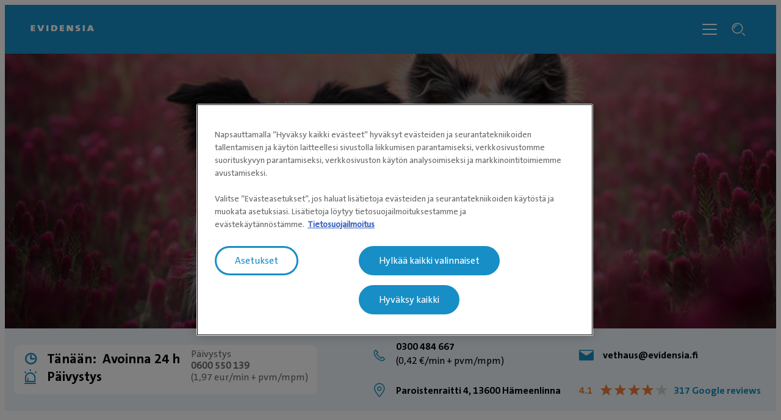

--- FILE ---
content_type: text/html; charset=utf-8
request_url: https://evidensia.fi/elainlaakariasema/elainsairaala-vethaus/tyontekijat/tea-sipila/
body_size: 5107
content:

<!DOCTYPE html>
<html lang="fi-FI">
<head id="head">
    


    <link rel="preload" fetchpriority="high" href="https://contentivcevidensia.azureedge.net/nordics/assets/nordicSites/fonts/TheSansPlain/TheSansC5-5_Plain.woff2?v=639026757660923119" as="font" type="font/woff2" crossorigin="anonymous">
<link rel="preload" fetchpriority="high" href="https://contentivcevidensia.azureedge.net/nordics/assets/nordicSites/fonts/TheSansBold/TheSansC5-7_Bold.woff2?v=639026757660923119" as="font" type="font/woff2" crossorigin="anonymous">
<link rel="preload" fetchpriority="high" href="https://contentivcevidensia.azureedge.net/nordics/assets/nordicSites/fonts/Garamond/ITCGaramondStd-BkCondIta.woff?v=639026757660923119" as="font" type="font/woff" crossorigin="anonymous">

    <meta name="viewport" content="width=device-width, initial-scale=1" />
    <meta charset="UTF-8" />

    <link async href="https://contentivcevidensia.azureedge.net/nordics/assets/nordicSites/css/main.css?v=639026757660923119" rel="stylesheet">
    <link href="/api/themes/theme-main.css?v=5403705342038563420&amp;id=9" rel="stylesheet">


    

    


        

        

        
 <!-- Google Tag Manager -->
<script>(function(w,d,s,l,i){w[l]=w[l]||[];w[l].push({'gtm.start':
new Date().getTime(),event:'gtm.js'});var f=d.getElementsByTagName(s)[0],
j=d.createElement(s),dl=l!='dataLayer'?'&l='+l:'';j.async=true;j.src=
'https://www.googletagmanager.com/gtm.js?id='+i+dl;f.parentNode.insertBefore(j,f);
})(window,document,'script','dataLayer','GTM-TN68L2');</script>
<!-- End Google Tag Manager -->

    

    <title>Tea Sipilä - Evidensia Eläinlääkäriasemat</title>

<meta content="El&#xE4;insairaala Vethaus on t&#xE4;yden palvelun el&#xE4;insairaala H&#xE4;meenlinnan Tiiri&#xF6;ss&#xE4;, Kanta-H&#xE4;meen syd&#xE4;mess&#xE4;. El&#xE4;inl&#xE4;&#xE4;k&#xE4;ri-p&#xE4;ivystys 24/7" name="description" />


    <meta name="robots" content="index, follow" />
<script type="application/ld+json">{"@context":"https://schema.org","@type":"WebPage","name":"Tea Sipilä","image":{"@type":"ImageObject","url":"https://evidensia.fi/getmedia/093d5e21-14a4-4dd6-978e-9a25fc9b5061/teasipila-scaled"},"url":"https://evidensia.fi/elainlaakariasema/elainsairaala-vethaus/tyontekijat/tea-sipila/","datePublished":"2022-02-07T14:41:07.8820259+00:00","inLanguage":"fi-fi","publisher":{"@type":"Organization","name":"IVC Evidensia","sameAs":["https://evidensia.fi","https://www.facebook.com/Evidensia.Elainlaakaripalvelut/","https://www.linkedin.com/company/evidensia-eläinlääkäripalvelut-oy/","https://www.instagram.com/evidensia_elainlaakaripalvelut/"],"url":"https://evidensia.fi/elainlaakariasema/elainsairaala-vethaus/tyontekijat/tea-sipila/","areaServed":"nationwide","brand":{"@type":"Brand","name":"Evidensia Eläinlääkäriasemat"},"legalName":"Evidensia Eläinlääkäripalvelut Oy","logo":{"@type":"ImageObject","url":"https://evidensia.fi/getmedia/a12c1777-b225-4e1f-9f8e-bbca10967ec4/logo-evidensia-simple.svg?ext=.svg","inLanguage":"fi-fi","contentUrl":"https://evidensia.fi/getmedia/a12c1777-b225-4e1f-9f8e-bbca10967ec4/logo-evidensia-simple.svg?ext=.svg","caption":"Evidensia logo"}},"breadcrumb":{"@type":"BreadcrumbList","itemListElement":[{"@type":"ListItem","item":{"@type":"WebPage","@id":"https://evidensia.fi/elainlaakariasema/","name":"Eläinlääkäriasemat ja eläinsairaalat"},"position":1},{"@type":"ListItem","item":{"@type":"WebPage","@id":"https://evidensia.fi/elainlaakariasema/elainsairaala-vethaus/","name":"Eläinsairaala Vethaus"},"position":2},{"@type":"ListItem","item":{"@type":"WebPage","@id":"https://evidensia.fi/elainlaakariasema/elainsairaala-vethaus/tyontekijat/","name":"Työntekijät - Eläinsairaala Vethaus"},"position":3},{"@type":"ListItem","item":{"@type":"WebPage","@id":"https://evidensia.fi/elainlaakariasema/elainsairaala-vethaus/tyontekijat/tea-sipila/","name":"Tea Sipilä"},"position":4}]}}</script>    <meta property="og:type" content="website" />
    <meta property="og:title" content="Tea Sipil&#xE4;">
    <meta property="og:description" content="" />
        <meta property="og:image" itemprop="image" content="/getmedia/093d5e21-14a4-4dd6-978e-9a25fc9b5061/teasipila-scaled">
    <meta property="og:site_name" content="Finland">
        <meta property="og:url" content="https://evidensia.fi/elainlaakariasema/elainsairaala-vethaus/tyontekijat/tea-sipila/">
        <link rel="canonical" href="https://evidensia.fi/elainlaakariasema/elainsairaala-vethaus/tyontekijat/tea-sipila/">
    <meta name="twitter:card" content="summary_large_image" />
    <meta name="twitter:site" content="" />
    <meta name="twitter:title" content="Tea Sipil&#xE4;" />
    <meta name="twitter:description" content="" />
        <meta name="twitter:image" content="/getmedia/093d5e21-14a4-4dd6-978e-9a25fc9b5061/teasipila-scaled" />
    <meta name="twitter:image:alt" content="" />
        <link rel="icon" href="/getmedia/fb5fa19d-1280-4835-ba92-57924e254e67/favicon.ico?width=16&amp;height=16&amp;ext=.ico" />



</head>
<body data-preview="false">
    


        
 <!-- Google Tag Manager (noscript) -->
<noscript><iframe src="https://www.googletagmanager.com/ns.html?id=GTM-TN68L2"
height="0" width="0" style="display:none;visibility:hidden"></iframe></noscript>
<!-- End Google Tag Manager (noscript) -->


    <div class="page-wrapper  ">
        

        <a href="#main" class="skip-link">Siirry p&#xE4;&#xE4;sis&#xE4;lt&#xF6;&#xF6;n</a>
        

<header class="header header--clinic">
    <div class="container">
        <div class="header__content">
            <div class="header__item header__logo">
                <a href="/" class="brand" aria-label="Logo">
                        <img src="/getmedia/a12c1777-b225-4e1f-9f8e-bbca10967ec4/logo-evidensia-simple.svg?ext=.svg" width="120" height="40" alt="Evidensia logo" />
                </a>
            </div>
            <div class="header__item header__menu">
                <nav class="header__nav header__nav--hidden">
                        <ul class="header__list">
                <li class="header__list-item header__list-item--marked header__list-item--submenu">
                    <a href="/elainlaakariasema/" target="_self" >El&#xE4;inl&#xE4;&#xE4;k&#xE4;riasemat</a>
                </li>
                <li class="header__list-item ">
                    <a href="/palvelut/" target="_self" >Palvelut</a>
                </li>
                <li class="header__list-item ">
                    <a href="/hoitovinkit/" target="_self" >Hoitovinkit</a>
                </li>
                <li class="header__list-item ">
                    <a href="/elainlaakareille/" target="_self" >El&#xE4;inl&#xE4;&#xE4;k&#xE4;reille</a>
                </li>
                <li class="header__list-item ">
                    <a href="https://kauppa.evidensia.fi/" target="_blank" rel="noopener noreferrer">Evidensia Kauppa</a>
                </li>
                        </ul>

                        <div class="header__submenu-container"></div>

                        <a class="header__booking btn btn--secondary" href="/ajanvaraus/" rel="noopener">Varaa aika</a>
                </nav>
                <div class="header__toggler">
                    <i class="toggler__burger desktop-visible i i-burger"></i>
                    <i class="toggler__close i i-close"></i>
                </div>

<form action="/etsi/" method="get">                    <div class="header__search">
                        <input class="header__search-field" id="header-search" name="s" type="text" value="" />
                        <button class="header__search-button" type="submit" aria-label="Hakupalkki"><i class="i i-search"></i></button>
                        <a class="header__search-link" role="link" aria-label="Search"><i class="i i-search"></i></a>
                    </div>
</form>            </div>

            <div class="header__burger-wrapper">
                <i class="header__burger mobile-visible i i-burger"></i>
                <i class="header__close i i-close"></i>
                <div class="header__text header__text--open header__text--visible">
                    <p>Valikko</p>
                </div>
                <div class="header__text header__text--close">
                    <p>Sulje</p>
                </div>
            </div>

        </div>
    </div>
</header>


        <div id="main">
            
    
    <section class="section--hero">
        <div class="container--full">
            <div class="hero hero--small">
                
    <div class="hero__background ">
            <div class="hero__image">
                <picture>

                    <source media="(max-width:768px)" srcset="/getmedia/dd3b0905-d8c9-4478-aa0c-522f26c33557/Vethaus-uusi-kuva-mobile.jpg?width=600&amp;height=600&amp;ext=.jpg 680w" />
                    <source media="(max-width:1023px)" srcset="/getmedia/dd3b0905-d8c9-4478-aa0c-522f26c33557/Vethaus-uusi-kuva-mobile.jpg?width=600&amp;height=600&amp;ext=.jpg 1200w" />
                    <source media="(min-width:1024px)" srcset="/getmedia/1e11c7c4-c23c-4936-91bb-f632def0d425/Vethaus-uusi-kuva.jpg?width=930&amp;height=300&amp;ext=.jpg 1920w" />

                    <img fetchpriority="high" src="/getmedia/dd3b0905-d8c9-4478-aa0c-522f26c33557/Vethaus-uusi-kuva-mobile.jpg?width=600&amp;height=600&amp;ext=.jpg" alt="Kaksi koiraa istumassa kukkapellolla. " />
                </picture>
            </div>
    </div>

                <div class="hero__content">
                    <div class="container">
                        <div class="hero__box">
                            
        <h1 class="hero__title">El&#xE4;insairaala Vethaus</h1>
        <h2 class="hero__subtitle">Avoinna 24/7</h2>

                                <div class="hero__buttons">
                                        <a href="/elainlaakariasema/elainsairaala-vethaus/ajanvaraus/" class="btn btn--secondary hero__button" target="_self" >
                                            <i class="i i-booking"></i>
                                            Varaa aika
                                        </a>

                                </div>
                        </div>
                    </div>
                </div>
            </div>
        </div>
    </section>



    <section class="bg-primary--lighter">
        <div class="clinic-banner container--extra-large  ">
                <div class="clinic-banner__opening ">
                            <div class="clinic-banner__open-hours">
                                <i class="i i-clock"></i>
                                <div class="open-hours__title">
                                    <span class="open-hours__text">T&#xE4;n&#xE4;&#xE4;n:</span>
                                    <span class="open-hours__time">Avoinna 24 h</span>
                                </div>
                            </div>
                        <div class="clinic-banner__emergency">
                            <i class="i i-emergency"></i>
                            <div class="emergency-title">P&#xE4;ivystys</div>
                        </div>
                        <div class="clinic-banner__text">
                            <div>Päivystys&nbsp;<br />
<strong>0600 550 139</strong><br />
(1,97 eur/min + pvm/mpm)</div>

                        </div>
                </div>

                <div class="clinic-banner__info">
                        <div class="clinic-banner__phone-wrapper">
                            <i class="i i-phone"></i>
                            <a class="clinic-banner__phone" href="tel:0300 484 667" rel="noopener">
                                0300 484 667
                            </a>
                                <p class="clinic-banner__phone-info">(0,42 &#x20AC;/min &#x2B; pvm/mpm)</p>
                        </div>

                        <a class="clinic-banner__email" href="mailto:vethaus@evidensia.fi" rel="noopener">
                            <i class="i i-mail"></i>
                            vethaus@evidensia.fi
                        </a>

                        <a class="clinic-banner__location" href="https://www.google.com/maps/search/?api=1&amp;query=El&#xE4;insairaala Vethaus" rel="noopener" target="_blank" aria-label="Klinikan osoite (avautuu uudessa v&#xE4;lilehdess&#xE4;)">
                            <i class="i i-pin"></i>
                            Paroistenraitti 4, 13600 H&#xE4;meenlinna
                        </a>

                        <div class="clinic-rating">
                            <div class="rating">
                                <div class="rating__data">
                                    <div class="rating__number">4.1</div>
                                    <div class="rating__stars">
                                        <div class="rating__stars-fill" style="width: 83,99999999999999%">
                                            <span>★</span>
                                            <span>★</span>
                                            <span>★</span>
                                            <span>★</span>
                                            <span>★</span>
                                        </div>
                                        <span>★</span>
                                        <span>★</span>
                                        <span>★</span>
                                        <span>★</span>
                                        <span>★</span>
                                    </div>
                                    <a href="https://maps.google.com/?cid=13883573628949053502" target="_blank" class="rating__info" aria-label="317 Google reviews (avautuu uudessa v&#xE4;lilehdess&#xE4;)">
                                        317 Google reviews
                                    </a>
                                </div>
                            </div>
                        </div>
                </div>
        </div>
    </section>


    <section class="section">
        <div class="container person-presentation">
                <a class="person-presentation__return" href="/elainlaakariasema/elainsairaala-vethaus/tyontekijat/" rel="noopener">
                    <i class="i i-arrow-left"></i>
                    Ty&#xF6;ntekij&#xE4;mme
                </a>
            <div class="contact contact--presentation">
                    <div class="contact__media">
                        <div class="media__image">
                            <img src="/getmedia/093d5e21-14a4-4dd6-978e-9a25fc9b5061/teasipila-scaled" loading="lazy" alt="Tea Sipil&#xE4;" />
                        </div>
                    </div>

                <div class="contact__info">

                        
        <h2 class="contact__name">Tea Sipil&#xE4;</h2>


                        <h2 class="contact__medical-title">Hoitaja</h2>

                </div>
                    <div class="contact__clinic">
                        EL&#xC4;INL&#xC4;&#xC4;K&#xC4;RIASEMAT:

                            <span><a href="/elainlaakariasema/elainsairaala-vethaus/" rel="noopener">El&#xE4;insairaala Vethaus</a></span>
                    </div>

                    <div class="contact__text rich-content"><p>Tarkkasilmäinen ja tunnollinen Tea on ollut osa Vethausin vakiokalustoa jo yli kymmenen vuoden ajan.</p>

<p>Klinikkaeläinhoitajana työskentelevä Tea on tärkeä osa kirurgian tiimiä. Hän omaa valtavan tietotaidon myös välinehuollosta sekä eläinsairaalan hygienia-asioista. Lisäksi Tea huolehtii kirurgian osaston työvuorosuunnittelusta.</p>

<p>Tean kotona asustelee kaksi bordercollieta, joiden kanssa hän harrastaa aktiivisesti agilityä ja tokoa.</p>

<p><em>&rdquo;Pidämme lemmikkisi liikkeellä!&rdquo;</em></p>
</div>

            </div>
        </div>
    </section>

        </div>
        

        
<footer class="footer">
    <div class="footer__wrapper">
        <div class="container">
            <div class="footer__content">
                <div class="footer__item social">

<form action="/etsi/" method="get">                        <div class="footer__search">
                            <div class="footer__search-group">
                                <input class="footer__search-field" id="footer-search" name="s" placeholder="Hae artikkeleista" type="text" value="" />
                                <button type="submit" class="footer__search-button" aria-label="Search">
                                    <i class="i i-search footer__search-icon"></i>
                                </button>
                            </div>
                        </div>
</form>                        <div class="footer__contact rich-content">
                            <p>
                                <p><strong>Evidensia Eläinlääkäripalvelut</strong><br />
&nbsp;Takomotie 1-3, 4. krs 00380 Helsinki<br />
<br />
Valtakunnallinen asiakaspalvelu:<br />
p.&nbsp;0300 484 789 (0,42&euro;/min + pvm/mpm)&nbsp;&nbsp;(ma&ndash;pe klo 8:00&ndash;18:00)<br />
<em>Puhelun hinta 0300-ajanvarausnumeroon on 0,42 eur/min + pvm/mpm.&nbsp;Puhelinjonotus on maksullista.</em></p>

                            </p>
                        </div>

                </div>

                <div class="footer__item nav">
                    <h3 class="footer__title">El&#xE4;inl&#xE4;&#xE4;k&#xE4;ripalvelut</h3>

                    <ul class="footer__nav">
                    <li class="footer__nav__item">

                        <a href="/elainlaakariasema/" target="_self"  aria-label="El&#xE4;inl&#xE4;&#xE4;k&#xE4;riasemat">
El&#xE4;inl&#xE4;&#xE4;k&#xE4;riasemat                        </a>
                    </li>
                    <li class="footer__nav__item">

                        <a href="/elainlaakariasema/elainsairaalat-palvelevat-24h/" target="_self"  aria-label="P&#xE4;ivyst&#xE4;v&#xE4;t el&#xE4;insairaalat (24h)">
P&#xE4;ivyst&#xE4;v&#xE4;t el&#xE4;insairaalat (24h)                        </a>
                    </li>
                    <li class="footer__nav__item">

                        <a href="/neuvonta/" target="_self"  aria-label="El&#xE4;inl&#xE4;&#xE4;k&#xE4;rin puhelinneuvonta">
El&#xE4;inl&#xE4;&#xE4;k&#xE4;rin puhelinneuvonta                        </a>
                    </li>
                    <li class="footer__nav__item">

                        <a href="/palvelut/" target="_self"  aria-label="Palvelut">
Palvelut                        </a>
                    </li>
                    <li class="footer__nav__item">

                        <a href="/hinnastot/" target="_self"  aria-label="Hinnastot">
Hinnastot                        </a>
                    </li>
                    <li class="footer__nav__item">

                        <a href="/rahoituspalvelu/" target="_self"  aria-label="Rahoitus">
Rahoitus                        </a>
                    </li>
                    <li class="footer__nav__item">

                        <a href="/yritys/valtakunnallinen-asiakaspalvelu/" target="_self"  aria-label="Asiakaspalvelu">
Asiakaspalvelu                        </a>
                    </li>
                    <li class="footer__nav__item">

                        <a href="/yritys/anna-palautetta/" target="_self"  aria-label="Asiakaspalaute">
Asiakaspalaute                        </a>
                    </li>
                    </ul>
                </div>
                <div class="footer__item nav">
                    <h3 class="footer__title">El&#xE4;inl&#xE4;&#xE4;k&#xE4;reille</h3>

                    <ul class="footer__nav">
                    <li class="footer__nav__item">

                        <a href="/elainlaakareille/lahettaminen/" target="_self"  aria-label="L&#xE4;hetepalvelu">
L&#xE4;hetepalvelu                        </a>
                    </li>
                    <li class="footer__nav__item">

                        <a href="/lahetehakemisto/" target="_self"  aria-label="L&#xE4;hetehakemisto">
L&#xE4;hetehakemisto                        </a>
                    </li>
                    <li class="footer__nav__item">

                        <a href="/elainlaakareille/konsultaatiopalvelu/" target="_self"  aria-label="Konsultaatiopalvelu">
Konsultaatiopalvelu                        </a>
                    </li>
                    </ul>
                </div>
                <div class="footer__item nav">
                    <h3 class="footer__title">Evidensia Suomessa</h3>

                    <ul class="footer__nav">
                    <li class="footer__nav__item">

                        <a href="https://kauppa.evidensia.fi/" target="_blank" rel="noopener noreferrer" aria-label="Evidensia Kauppa (avautuu uudessa v&#xE4;lilehdess&#xE4;)">
Evidensia Kauppa                        </a>
                    </li>
                    <li class="footer__nav__item">

                        <a href="/yritys/" target="_self"  aria-label="Tietoa meist&#xE4;">
Tietoa meist&#xE4;                        </a>
                    </li>
                    <li class="footer__nav__item">

                        <a href="/yritys/yhteystiedot/" target="_self"  aria-label="Yhteystiedot">
Yhteystiedot                        </a>
                    </li>
                    <li class="footer__nav__item">

                        <a href="https://tyopaikat.evidensia.fi/" target="_blank" rel="noopener noreferrer" aria-label="Avoimet ty&#xF6;paikat (avautuu uudessa v&#xE4;lilehdess&#xE4;)">
Avoimet ty&#xF6;paikat                        </a>
                    </li>
                    <li class="footer__nav__item">

                        <a href="/yritys/yhteystiedot/laskutustiedot/" target="_self"  aria-label="Laskutustiedot">
Laskutustiedot                        </a>
                    </li>
                    <li class="footer__nav__item">

                        <a href="/yleiset-palveluehdot/" target="_self"  aria-label="Yleiset palveluehdot">
Yleiset palveluehdot                        </a>
                    </li>
                    <li class="footer__nav__item">

                        <a href="/yleiset-palveluehdot/rekisteri-ja-tietosuojaseloste/" target="_self"  aria-label="Tietosuojaseloste">
Tietosuojaseloste                        </a>
                    </li>
                    <li class="footer__nav__item">

                        <a href="/evasteet/" target="_self"  aria-label="Ev&#xE4;stetiedot">
Ev&#xE4;stetiedot                        </a>
                    </li>
                    <li class="footer__nav__item">

                        <a href="/kilpailut-ja-arvonnat/" target="_self"  aria-label="Kilpailujen ja arvontojen yleiset ehdot">
Kilpailujen ja arvontojen yleiset ehdot                        </a>
                    </li>
                    </ul>
                </div>

            </div>

                <div class="footer__signature rich-content">
                    &copy; Evidensia, Kaikki oikeudet pidätetään
                </div>

        </div>
    </div>
</footer>


    </div>



    


        

        



    <script src="https://contentivcevidensia.azureedge.net/nordics/assets/nordicSites/js/main.js?v=639026757660923119"></script>

    
    



    <div class="alert">
    <div class="alert__background"></div>
    <div class="alert__container">
        <i class="i i-info alert__icon"></i>
        <h3 class="alert__title"></h3>
        <p class="alert__content"></p>
        <button class="alert__button btn btn--primary alert__button--confirm">Ok</button>
    </div>
</div>
    

<script type="text/javascript" src="/_Incapsula_Resource?SWJIYLWA=719d34d31c8e3a6e6fffd425f7e032f3&ns=2&cb=144611" async></script></body>
</html>

--- FILE ---
content_type: text/css
request_url: https://contentivcevidensia.azureedge.net/nordics/assets/nordicSites/css/main.css?v=639026757660923119
body_size: 27350
content:
@font-face{font-family:swiper-icons;font-style:normal;font-weight:400;src:url("data:application/font-woff;charset=utf-8;base64, [base64]//wADZ2x5ZgAAAywAAADMAAAD2MHtryVoZWFkAAABbAAAADAAAAA2E2+eoWhoZWEAAAGcAAAAHwAAACQC9gDzaG10eAAAAigAAAAZAAAArgJkABFsb2NhAAAC0AAAAFoAAABaFQAUGG1heHAAAAG8AAAAHwAAACAAcABAbmFtZQAAA/gAAAE5AAACXvFdBwlwb3N0AAAFNAAAAGIAAACE5s74hXjaY2BkYGAAYpf5Hu/j+W2+MnAzMYDAzaX6QjD6/4//Bxj5GA8AuRwMYGkAPywL13jaY2BkYGA88P8Agx4j+/8fQDYfA1AEBWgDAIB2BOoAeNpjYGRgYNBh4GdgYgABEMnIABJzYNADCQAACWgAsQB42mNgYfzCOIGBlYGB0YcxjYGBwR1Kf2WQZGhhYGBiYGVmgAFGBiQQkOaawtDAoMBQxXjg/wEGPcYDDA4wNUA2CCgwsAAAO4EL6gAAeNpj2M0gyAACqxgGNWBkZ2D4/wMA+xkDdgAAAHjaY2BgYGaAYBkGRgYQiAHyGMF8FgYHIM3DwMHABGQrMOgyWDLEM1T9/w8UBfEMgLzE////P/5//f/V/xv+r4eaAAeMbAxwIUYmIMHEgKYAYjUcsDAwsLKxc3BycfPw8jEQA/[base64]/uznmfPFBNODM2K7MTQ45YEAZqGP81AmGGcF3iPqOop0r1SPTaTbVkfUe4HXj97wYE+yNwWYxwWu4v1ugWHgo3S1XdZEVqWM7ET0cfnLGxWfkgR42o2PvWrDMBSFj/IHLaF0zKjRgdiVMwScNRAoWUoH78Y2icB/yIY09An6AH2Bdu/UB+yxopYshQiEvnvu0dURgDt8QeC8PDw7Fpji3fEA4z/PEJ6YOB5hKh4dj3EvXhxPqH/SKUY3rJ7srZ4FZnh1PMAtPhwP6fl2PMJMPDgeQ4rY8YT6Gzao0eAEA409DuggmTnFnOcSCiEiLMgxCiTI6Cq5DZUd3Qmp10vO0LaLTd2cjN4fOumlc7lUYbSQcZFkutRG7g6JKZKy0RmdLY680CDnEJ+UMkpFFe1RN7nxdVpXrC4aTtnaurOnYercZg2YVmLN/d/gczfEimrE/fs/bOuq29Zmn8tloORaXgZgGa78yO9/cnXm2BpaGvq25Dv9S4E9+5SIc9PqupJKhYFSSl47+Qcr1mYNAAAAeNptw0cKwkAAAMDZJA8Q7OUJvkLsPfZ6zFVERPy8qHh2YER+3i/BP83vIBLLySsoKimrqKqpa2hp6+jq6RsYGhmbmJqZSy0sraxtbO3sHRydnEMU4uR6yx7JJXveP7WrDycAAAAAAAH//wACeNpjYGRgYOABYhkgZgJCZgZNBkYGLQZtIJsFLMYAAAw3ALgAeNolizEKgDAQBCchRbC2sFER0YD6qVQiBCv/H9ezGI6Z5XBAw8CBK/m5iQQVauVbXLnOrMZv2oLdKFa8Pjuru2hJzGabmOSLzNMzvutpB3N42mNgZGBg4GKQYzBhYMxJLMlj4GBgAYow/P/PAJJhLM6sSoWKfWCAAwDAjgbRAAB42mNgYGBkAIIbCZo5IPrmUn0hGA0AO8EFTQAA")}:root{--swiper-theme-color:#007aff}.swiper{list-style:none;margin-left:auto;margin-right:auto;overflow:hidden;padding:0;position:relative;z-index:1}.swiper-vertical>.swiper-wrapper{flex-direction:column}.swiper-wrapper{box-sizing:content-box;display:flex;height:100%;position:relative;transition-property:transform;width:100%;z-index:1}.swiper-android .swiper-slide,.swiper-wrapper{transform:translateZ(0)}.swiper-pointer-events{touch-action:pan-y}.swiper-pointer-events.swiper-vertical{touch-action:pan-x}.swiper-slide{flex-shrink:0;height:100%;position:relative;transition-property:transform;width:100%}.swiper-slide-invisible-blank{visibility:hidden}.swiper-autoheight,.swiper-autoheight .swiper-slide{height:auto}.swiper-autoheight .swiper-wrapper{align-items:flex-start;transition-property:transform,height}.swiper-backface-hidden .swiper-slide{-webkit-backface-visibility:hidden;backface-visibility:hidden;transform:translateZ(0)}.swiper-3d,.swiper-3d.swiper-css-mode .swiper-wrapper{perspective:1200px}.swiper-3d .swiper-cube-shadow,.swiper-3d .swiper-slide,.swiper-3d .swiper-slide-shadow,.swiper-3d .swiper-slide-shadow-bottom,.swiper-3d .swiper-slide-shadow-left,.swiper-3d .swiper-slide-shadow-right,.swiper-3d .swiper-slide-shadow-top,.swiper-3d .swiper-wrapper{transform-style:preserve-3d}.swiper-3d .swiper-slide-shadow,.swiper-3d .swiper-slide-shadow-bottom,.swiper-3d .swiper-slide-shadow-left,.swiper-3d .swiper-slide-shadow-right,.swiper-3d .swiper-slide-shadow-top{height:100%;left:0;pointer-events:none;position:absolute;top:0;width:100%;z-index:10}.swiper-3d .swiper-slide-shadow{background:rgba(0,0,0,.15)}.swiper-3d .swiper-slide-shadow-left{background-image:linear-gradient(270deg,rgba(0,0,0,.5),transparent)}.swiper-3d .swiper-slide-shadow-right{background-image:linear-gradient(90deg,rgba(0,0,0,.5),transparent)}.swiper-3d .swiper-slide-shadow-top{background-image:linear-gradient(0deg,rgba(0,0,0,.5),transparent)}.swiper-3d .swiper-slide-shadow-bottom{background-image:linear-gradient(180deg,rgba(0,0,0,.5),transparent)}.swiper-css-mode>.swiper-wrapper{-ms-overflow-style:none;overflow:auto;scrollbar-width:none}.swiper-css-mode>.swiper-wrapper::-webkit-scrollbar{display:none}.swiper-css-mode>.swiper-wrapper>.swiper-slide{scroll-snap-align:start start}.swiper-horizontal.swiper-css-mode>.swiper-wrapper{scroll-snap-type:x mandatory}.swiper-vertical.swiper-css-mode>.swiper-wrapper{scroll-snap-type:y mandatory}.swiper-centered>.swiper-wrapper:before{content:"";flex-shrink:0;order:9999}.swiper-centered.swiper-horizontal>.swiper-wrapper>.swiper-slide:first-child{-webkit-margin-start:var(--swiper-centered-offset-before);margin-inline-start:var(--swiper-centered-offset-before)}.swiper-centered.swiper-horizontal>.swiper-wrapper:before{height:100%;min-height:1px;width:var(--swiper-centered-offset-after)}.swiper-centered.swiper-vertical>.swiper-wrapper>.swiper-slide:first-child{-webkit-margin-before:var(--swiper-centered-offset-before);margin-block-start:var(--swiper-centered-offset-before)}.swiper-centered.swiper-vertical>.swiper-wrapper:before{height:var(--swiper-centered-offset-after);min-width:1px;width:100%}.swiper-centered>.swiper-wrapper>.swiper-slide{scroll-snap-align:center center}.swiper-virtual .swiper-slide{-webkit-backface-visibility:hidden;transform:translateZ(0)}.swiper-virtual.swiper-css-mode .swiper-wrapper:after{content:"";left:0;pointer-events:none;position:absolute;top:0}.swiper-virtual.swiper-css-mode.swiper-horizontal .swiper-wrapper:after{height:1px;width:var(--swiper-virtual-size)}.swiper-virtual.swiper-css-mode.swiper-vertical .swiper-wrapper:after{height:var(--swiper-virtual-size);width:1px}:root{--swiper-navigation-size:44px}.swiper-button-next,.swiper-button-prev{align-items:center;color:var(--swiper-navigation-color,var(--swiper-theme-color));cursor:pointer;display:flex;height:var(--swiper-navigation-size);justify-content:center;margin-top:calc(0px - var(--swiper-navigation-size)/2);position:absolute;top:50%;width:calc(var(--swiper-navigation-size)/44*27);z-index:10}.swiper-button-next.swiper-button-disabled,.swiper-button-prev.swiper-button-disabled{cursor:auto;opacity:.35;pointer-events:none}.swiper-button-next.swiper-button-hidden,.swiper-button-prev.swiper-button-hidden{cursor:auto;opacity:0;pointer-events:none}.swiper-navigation-disabled .swiper-button-next,.swiper-navigation-disabled .swiper-button-prev{display:none!important}.swiper-button-next:after,.swiper-button-prev:after{font-family:swiper-icons;font-size:var(--swiper-navigation-size);font-variant:normal;letter-spacing:0;line-height:1;text-transform:none!important}.swiper-button-prev,.swiper-rtl .swiper-button-next{left:10px;right:auto}.swiper-button-prev:after,.swiper-rtl .swiper-button-next:after{content:"prev"}.swiper-button-next,.swiper-rtl .swiper-button-prev{left:auto;right:10px}.swiper-button-next:after,.swiper-rtl .swiper-button-prev:after{content:"next"}.swiper-button-lock{display:none}.swiper-pagination{position:absolute;text-align:center;transform:translateZ(0);transition:opacity .3s;z-index:10}.swiper-pagination.swiper-pagination-hidden{opacity:0}.swiper-pagination-disabled>.swiper-pagination,.swiper-pagination.swiper-pagination-disabled{display:none!important}.swiper-horizontal>.swiper-pagination-bullets,.swiper-pagination-bullets.swiper-pagination-horizontal,.swiper-pagination-custom,.swiper-pagination-fraction{bottom:10px;left:0;width:100%}.swiper-pagination-bullets-dynamic{font-size:0;overflow:hidden}.swiper-pagination-bullets-dynamic .swiper-pagination-bullet{position:relative;transform:scale(.33)}.swiper-pagination-bullets-dynamic .swiper-pagination-bullet-active,.swiper-pagination-bullets-dynamic .swiper-pagination-bullet-active-main{transform:scale(1)}.swiper-pagination-bullets-dynamic .swiper-pagination-bullet-active-prev{transform:scale(.66)}.swiper-pagination-bullets-dynamic .swiper-pagination-bullet-active-prev-prev{transform:scale(.33)}.swiper-pagination-bullets-dynamic .swiper-pagination-bullet-active-next{transform:scale(.66)}.swiper-pagination-bullets-dynamic .swiper-pagination-bullet-active-next-next{transform:scale(.33)}.swiper-pagination-bullet{background:var(--swiper-pagination-bullet-inactive-color,#000);border-radius:50%;display:inline-block;height:var(--swiper-pagination-bullet-height,var(--swiper-pagination-bullet-size,8px));opacity:var(--swiper-pagination-bullet-inactive-opacity,.2);width:var(--swiper-pagination-bullet-width,var(--swiper-pagination-bullet-size,8px))}button.swiper-pagination-bullet{-webkit-appearance:none;-moz-appearance:none;appearance:none;border:none;box-shadow:none;margin:0;padding:0}.swiper-pagination-clickable .swiper-pagination-bullet{cursor:pointer}.swiper-pagination-bullet:only-child{display:none!important}.swiper-pagination-bullet-active{background:var(--swiper-pagination-color,var(--swiper-theme-color));opacity:var(--swiper-pagination-bullet-opacity,1)}.swiper-pagination-vertical.swiper-pagination-bullets,.swiper-vertical>.swiper-pagination-bullets{right:10px;top:50%;transform:translate3d(0,-50%,0)}.swiper-pagination-vertical.swiper-pagination-bullets .swiper-pagination-bullet,.swiper-vertical>.swiper-pagination-bullets .swiper-pagination-bullet{display:block;margin:var(--swiper-pagination-bullet-vertical-gap,6px) 0}.swiper-pagination-vertical.swiper-pagination-bullets.swiper-pagination-bullets-dynamic,.swiper-vertical>.swiper-pagination-bullets.swiper-pagination-bullets-dynamic{top:50%;transform:translateY(-50%);width:8px}.swiper-pagination-vertical.swiper-pagination-bullets.swiper-pagination-bullets-dynamic .swiper-pagination-bullet,.swiper-vertical>.swiper-pagination-bullets.swiper-pagination-bullets-dynamic .swiper-pagination-bullet{display:inline-block;transition:transform .2s,top .2s}.swiper-horizontal>.swiper-pagination-bullets .swiper-pagination-bullet,.swiper-pagination-horizontal.swiper-pagination-bullets .swiper-pagination-bullet{margin:0 var(--swiper-pagination-bullet-horizontal-gap,4px)}.swiper-horizontal>.swiper-pagination-bullets.swiper-pagination-bullets-dynamic,.swiper-pagination-horizontal.swiper-pagination-bullets.swiper-pagination-bullets-dynamic{left:50%;transform:translateX(-50%);white-space:nowrap}.swiper-horizontal>.swiper-pagination-bullets.swiper-pagination-bullets-dynamic .swiper-pagination-bullet,.swiper-pagination-horizontal.swiper-pagination-bullets.swiper-pagination-bullets-dynamic .swiper-pagination-bullet{transition:transform .2s,left .2s}.swiper-horizontal.swiper-rtl>.swiper-pagination-bullets-dynamic .swiper-pagination-bullet{transition:transform .2s,right .2s}.swiper-pagination-progressbar{background:rgba(0,0,0,.25);position:absolute}.swiper-pagination-progressbar .swiper-pagination-progressbar-fill{background:var(--swiper-pagination-color,var(--swiper-theme-color));height:100%;left:0;position:absolute;top:0;transform:scale(0);transform-origin:left top;width:100%}.swiper-rtl .swiper-pagination-progressbar .swiper-pagination-progressbar-fill{transform-origin:right top}.swiper-horizontal>.swiper-pagination-progressbar,.swiper-pagination-progressbar.swiper-pagination-horizontal,.swiper-pagination-progressbar.swiper-pagination-vertical.swiper-pagination-progressbar-opposite,.swiper-vertical>.swiper-pagination-progressbar.swiper-pagination-progressbar-opposite{height:4px;left:0;top:0;width:100%}.swiper-horizontal>.swiper-pagination-progressbar.swiper-pagination-progressbar-opposite,.swiper-pagination-progressbar.swiper-pagination-horizontal.swiper-pagination-progressbar-opposite,.swiper-pagination-progressbar.swiper-pagination-vertical,.swiper-vertical>.swiper-pagination-progressbar{height:100%;left:0;top:0;width:4px}.swiper-pagination-lock{display:none}.swiper-scrollbar{background:rgba(0,0,0,.1);border-radius:10px;position:relative;-ms-touch-action:none}.swiper-scrollbar-disabled>.swiper-scrollbar,.swiper-scrollbar.swiper-scrollbar-disabled{display:none!important}.swiper-horizontal>.swiper-scrollbar,.swiper-scrollbar.swiper-scrollbar-horizontal{bottom:3px;height:5px;left:1%;position:absolute;width:98%;z-index:50}.swiper-scrollbar.swiper-scrollbar-vertical,.swiper-vertical>.swiper-scrollbar{height:98%;position:absolute;right:3px;top:1%;width:5px;z-index:50}.swiper-scrollbar-drag{background:rgba(0,0,0,.5);border-radius:10px;height:100%;left:0;position:relative;top:0;width:100%}.swiper-scrollbar-cursor-drag{cursor:move}.swiper-scrollbar-lock{display:none}.swiper-zoom-container{align-items:center;display:flex;height:100%;justify-content:center;text-align:center;width:100%}.swiper-zoom-container>canvas,.swiper-zoom-container>img,.swiper-zoom-container>svg{max-height:100%;max-width:100%;-o-object-fit:contain;object-fit:contain}.swiper-slide-zoomed{cursor:move}.swiper-lazy-preloader{border:4px solid var(--swiper-preloader-color,var(--swiper-theme-color));border-radius:50%;border-top:4px solid transparent;box-sizing:border-box;height:42px;left:50%;margin-left:-21px;margin-top:-21px;position:absolute;top:50%;transform-origin:50%;width:42px;z-index:10}.swiper-watch-progress .swiper-slide-visible .swiper-lazy-preloader,.swiper:not(.swiper-watch-progress) .swiper-lazy-preloader{animation:swiper-preloader-spin 1s linear infinite}.swiper-lazy-preloader-white{--swiper-preloader-color:#fff}.swiper-lazy-preloader-black{--swiper-preloader-color:#000}@keyframes swiper-preloader-spin{0%{transform:rotate(0deg)}to{transform:rotate(1turn)}}.swiper .swiper-notification{left:0;opacity:0;pointer-events:none;position:absolute;top:0;z-index:-1000}.swiper-free-mode>.swiper-wrapper{margin:0 auto;transition-timing-function:ease-out}.swiper-grid>.swiper-wrapper{flex-wrap:wrap}.swiper-grid-column>.swiper-wrapper{flex-direction:column;flex-wrap:wrap}.swiper-fade.swiper-free-mode .swiper-slide{transition-timing-function:ease-out}.swiper-fade .swiper-slide{pointer-events:none;transition-property:opacity}.swiper-fade .swiper-slide .swiper-slide{pointer-events:none}.swiper-fade .swiper-slide-active,.swiper-fade .swiper-slide-active .swiper-slide-active{pointer-events:auto}.swiper-cube{overflow:visible}.swiper-cube .swiper-slide{-webkit-backface-visibility:hidden;backface-visibility:hidden;height:100%;pointer-events:none;transform-origin:0 0;visibility:hidden;width:100%;z-index:1}.swiper-cube .swiper-slide .swiper-slide{pointer-events:none}.swiper-cube.swiper-rtl .swiper-slide{transform-origin:100% 0}.swiper-cube .swiper-slide-active,.swiper-cube .swiper-slide-active .swiper-slide-active{pointer-events:auto}.swiper-cube .swiper-slide-active,.swiper-cube .swiper-slide-next,.swiper-cube .swiper-slide-next+.swiper-slide,.swiper-cube .swiper-slide-prev{pointer-events:auto;visibility:visible}.swiper-cube .swiper-slide-shadow-bottom,.swiper-cube .swiper-slide-shadow-left,.swiper-cube .swiper-slide-shadow-right,.swiper-cube .swiper-slide-shadow-top{-webkit-backface-visibility:hidden;backface-visibility:hidden;z-index:0}.swiper-cube .swiper-cube-shadow{bottom:0;height:100%;left:0;opacity:.6;position:absolute;width:100%;z-index:0}.swiper-cube .swiper-cube-shadow:before{background:#000;bottom:0;content:"";filter:blur(50px);left:0;position:absolute;right:0;top:0}.swiper-flip{overflow:visible}.swiper-flip .swiper-slide{-webkit-backface-visibility:hidden;backface-visibility:hidden;pointer-events:none;z-index:1}.swiper-flip .swiper-slide .swiper-slide{pointer-events:none}.swiper-flip .swiper-slide-active,.swiper-flip .swiper-slide-active .swiper-slide-active{pointer-events:auto}.swiper-flip .swiper-slide-shadow-bottom,.swiper-flip .swiper-slide-shadow-left,.swiper-flip .swiper-slide-shadow-right,.swiper-flip .swiper-slide-shadow-top{-webkit-backface-visibility:hidden;backface-visibility:hidden;z-index:0}.swiper-creative .swiper-slide{-webkit-backface-visibility:hidden;backface-visibility:hidden;overflow:hidden;transition-property:transform,opacity,height}.swiper-cards{overflow:visible}.swiper-cards .swiper-slide{-webkit-backface-visibility:hidden;backface-visibility:hidden;overflow:hidden;transform-origin:center bottom}.tippy-box[data-animation=fade][data-state=hidden]{opacity:0}[data-tippy-root]{max-width:calc(100vw - 10px)}.tippy-box{background-color:#333;border-radius:4px;color:#fff;font-size:14px;line-height:1.4;outline:0;position:relative;transition-property:transform,visibility,opacity;white-space:normal}.tippy-box[data-placement^=top]>.tippy-arrow{bottom:0}.tippy-box[data-placement^=top]>.tippy-arrow:before{border-top-color:initial;border-width:8px 8px 0;bottom:-7px;left:0;transform-origin:center top}.tippy-box[data-placement^=bottom]>.tippy-arrow{top:0}.tippy-box[data-placement^=bottom]>.tippy-arrow:before{border-bottom-color:initial;border-width:0 8px 8px;left:0;top:-7px;transform-origin:center bottom}.tippy-box[data-placement^=left]>.tippy-arrow{right:0}.tippy-box[data-placement^=left]>.tippy-arrow:before{border-left-color:initial;border-width:8px 0 8px 8px;right:-7px;transform-origin:center left}.tippy-box[data-placement^=right]>.tippy-arrow{left:0}.tippy-box[data-placement^=right]>.tippy-arrow:before{border-right-color:initial;border-width:8px 8px 8px 0;left:-7px;transform-origin:center right}.tippy-box[data-inertia][data-state=visible]{transition-timing-function:cubic-bezier(.54,1.5,.38,1.11)}.tippy-arrow{color:#333;height:16px;width:16px}.tippy-arrow:before{border-color:transparent;border-style:solid;content:"";position:absolute}.tippy-content{padding:5px 9px;position:relative;z-index:1}.tippy-box[data-animation=scale][data-placement^=top]{transform-origin:bottom}.tippy-box[data-animation=scale][data-placement^=bottom]{transform-origin:top}.tippy-box[data-animation=scale][data-placement^=left]{transform-origin:right}.tippy-box[data-animation=scale][data-placement^=right]{transform-origin:left}.tippy-box[data-animation=scale][data-state=hidden]{opacity:0;transform:scale(.5)}*,:after,:before{background-repeat:no-repeat;box-sizing:border-box}:after,:before{text-decoration:inherit;vertical-align:inherit}:where(:root){-webkit-tap-highlight-color:transparent;-webkit-text-size-adjust:100%;cursor:default;line-height:1.5;overflow-wrap:break-word;-moz-tab-size:4;tab-size:4}:where(body){margin:0}:where(h1){font-size:2em;margin:.67em 0}:where(dl,ol,ul) :where(dl,ol,ul){margin:0}:where(hr){color:inherit;height:0}:where(nav) :where(ol,ul){list-style-type:none;padding:0}:where(nav li):before{content:"\200B";float:left}:where(pre){font-family:monospace,monospace;font-size:1em;overflow:auto}:where(abbr[title]){text-decoration:underline;text-decoration:underline dotted}:where(b,strong){font-weight:bolder}:where(code,kbd,samp){font-family:monospace,monospace;font-size:1em}:where(small){font-size:80%}:where(audio,canvas,iframe,img,svg,video){vertical-align:middle}:where(iframe){border-style:none}:where(svg:not([fill])){fill:currentColor}:where(table){border-collapse:collapse;border-color:inherit;text-indent:0}:where(button,input,select){margin:0}:where(button,[type=button i],[type=reset i],[type=submit i]){-webkit-appearance:button}:where(fieldset){border:1px solid #a0a0a0}:where(progress){vertical-align:baseline}:where(textarea){margin:0;resize:vertical}:where([type=search i]){-webkit-appearance:textfield;outline-offset:-2px}::-webkit-inner-spin-button,::-webkit-outer-spin-button{height:auto}::-webkit-input-placeholder{color:inherit;opacity:.54}::-webkit-search-decoration{-webkit-appearance:none}::-webkit-file-upload-button{-webkit-appearance:button;font:inherit}:where(dialog){background-color:#fff;border:solid;color:#000;height:-moz-fit-content;height:fit-content;left:0;margin:auto;padding:1em;position:absolute;right:0;width:-moz-fit-content;width:fit-content}:where(dialog:not([open])){display:none}:where(details>summary:first-of-type){display:list-item}:where([aria-busy=true i]){cursor:progress}:where([aria-controls]){cursor:pointer}:where([aria-disabled=true i],[disabled]){cursor:not-allowed}:where([aria-hidden=false i][hidden]){display:initial}:where([aria-hidden=false i][hidden]:not(:focus)){clip:rect(0,0,0,0);position:absolute}:root{--colorPrimaryLighter:#edf6f9;--colorPrimaryLight:#a0c6e5;--colorPrimary:#178ec6;--colorPrimaryDark:#095b6f;--colorPrimaryDarker:#095b6f;--colorSecondaryLighter:#ebf4eb;--colorSecondaryLight:#4ba84d;--colorSecondary:#408f42;--colorTertiaryLighter:#fef2eb;--colorTertiaryLight:#f3935b;--colorTertiary:#f07d3a;--colorQuaternaryLight:#ebecf3;--colorQuaternary:#8babb3}.txt-primary{color:var(--colorPrimary)}.txt-dark{color:#000}.txt-light{color:#fff}.txt-neutral{color:#d1cfcc}.bg-main{background-color:#f7f5f3}.bg-light-gray{background-color:#faf9f5}.bg-primary{background-color:var(--colorPrimary)}.bg-primary--lighter{background-color:var(--colorPrimaryLighter)}.bg-secondary{background-color:var(--colorSecondary)}.bg-secondary--lighter{background-color:var(--colorSecondaryLighter)}.bg-tertiary{background-color:var(--colorTertiary)}.bg-tertiary--lighter{background-color:var(--colorTertiaryLighter)}.bg-quaternary{background-color:var(--colorQuaternary)}.bg-quaternary--lighter{background-color:var(--colorQuaternaryLight)}@font-face{font-display:swap;font-family:thesansplain;font-style:normal;font-weight:400;src:url(../fonts/TheSansPlain/TheSansC5-5_Plain.woff2) format("woff2"),url(../fonts/TheSansPlain/TheSansC5-5_Plain.woff) format("woff")}@font-face{font-display:swap;font-family:thesansbold;font-style:normal;font-weight:400;src:url(../fonts/TheSansBold/TheSansC5-7_Bold.woff2) format("woff2"),url(../fonts/TheSansBold/TheSansC5-7_Bold.woff) format("woff")}@font-face{font-display:swap;font-family:garamond;font-style:normal;font-weight:400;src:url(../fonts/Garamond/ITCGaramondStd-BkCondIta.eot);src:url(../fonts/Garamond/ITCGaramondStd-BkCondIta.eot?#iefix) format("embedded-opentype"),url(../fonts/Garamond/ITCGaramondStd-BkCondIta.woff) format("woff"),url(../fonts/Garamond/ITCGaramondStd-BkCondIta.svg#ITCGaramondStd-BkCondIta) format("svg")}@font-face{ascent-override:106%;descent-override:44%;font-family:thesansfallback;letter-spacing:1%;line-gap-override:4%;size-adjust:85%;src:local("Verdana")}@font-face{ascent-override:82%;descent-override:30%;font-family:garamondfallback;line-gap-override:0%;size-adjust:107%;src:local("Brush Script MT Italic")}html{color:#373737;color:#000;font-family:thesansplain,thesansfallback;font-size:100%;line-height:1.168;line-height:1.1875}dl,h1,h2,h3,h4,h5,h6,ol,p,pre,ul{line-height:1.618;line-height:1.1875;margin:0}h1,h2,h3,h4,h5,h6{color:var(--colorPrimary);font-family:Helvetica,Arial,sans-serif;font-family:thesansbold,thesansfallback;font-weight:400;line-height:1.2;line-height:1;margin-bottom:calc(1.618vmin - 1vmax + .35em)}h1{font-size:2.6179em;font-size:2rem;line-height:1.5}h2{font-size:1.618em;font-size:1.625rem;line-height:1.3}h3{font-size:1.5em;font-size:1.375rem;line-height:1.35}h4{font-size:1.3em;font-size:1.125rem}h5{font-size:1.2em;font-size:1rem}h6{font-size:1.1em;font-size:.875rem}dl,ol,ul{padding:.618em .618rem}li{line-height:1.618;line-height:1.1875;list-style-position:inside;margin:0 0 0 .618rem;padding:0;text-indent:-.9em}dt{text-indent:-.618rem}dd{margin:0;padding:0 .618rem}hr{border-style:solid;border-width:.0625em;color:#f7f5f3;margin:1.618em .618rem}blockquote,p{line-height:1.618;line-height:1.1875}p{font-size:1em;line-height:1.75;margin-bottom:.618em}blockquote{background:hsla(0,0%,65%,.15);border-left:10px solid #6e6e6e;margin:1.618em .618rem;padding:.618em .618rem;quotes:"“" "”" "‘" "’"}blockquote:before{color:#c1c1c1;color:#6e6e6e;content:open-quote;font-size:4em;line-height:.1em;margin-right:.25em;vertical-align:-.4em}cite,em,i{font-style:italic}b,strong{font-weight:700}cite{display:block;text-align:right}u{border-bottom:1px solid #000;text-decoration:none}small,sub,sup{font-size:.618em}del,ins,s,strike{color:#6e6e6e}del,s,strike{text-decoration:strikethrough}del,ins{background-color:hsla(0,0%,86%,.25)}ins{text-decoration:none}mark{background-color:rgba(165,220,165,.9)}::selection{background-color:rgba(165,220,220,.9)}mark::selection{background-color:hsla(90,61%,65%,.9)}dfn,dt{font-style:oblique;font-weight:700;text-transform:capitalize}code,data,pre,samp,var{font-family:monospace}data,kbd,samp{background-color:hsla(0,0%,65%,.2)}kbd{border:1px solid #c1c1c1;border:1px solid var(--colorPrimary);border-radius:3px;font-size:.75em;padding:.25ex .5ex}data,samp{padding:0 10px}data,var{font-style:italic}samp{border-left:5px solid #c1c1c1;border-left:5px solid var(--colorPrimary)}data{padding:0 10px}pre{border:1px solid #c1c1c1;border:1px solid var(--colorPrimary);border-radius:2px;font-size:.75em;line-height:1.2;line-height:1;overflow:scroll;padding:.618em .618rem}ruby{display:ruby;margin:0 .5ex;position:relative;-webkit-ruby-position:before;ruby-position:over;ruby-position:before}rtc{ruby-align:start;font-size:inherit;line-height:1}rt{display:ruby-text;font-size:.7em}rt+rt{margin-left:.5ex}rtc>bdo{display:-webkit-ruby-text-container;display:ruby-base-container}@supports(ruby-align:left) or (not (display:ruby-base-container)){ruby{display:inline-flex;flex-direction:column;line-height:1;vertical-align:1em}rt,rtc{flex-grow:1;flex-shrink:0;order:-1}rtc{display:inline-flex}}@supports(ruby-align:left){rtc{justify-content:space-between}rt{display:inline-flex}}a{color:#6ea5dc;color:var(--colorPrimary)}a:focus,a:hover{color:#6ea5c1;color:var(--colorPrimary);outline:none}a:active{border-style:none}table{font-size:.8em}caption{font-size:1em;font-style:italic;text-transform:capitalize}td,th{line-height:1.2;line-height:1;padding:.4em .618rem;text-align:left;vertical-align:middle}th{font-family:Helvetica,Arial,sans-serif;font-family:thesansbold,thesansfallback;font-size:1.3em;font-size:1.125rem;font-weight:700}tfoot th,thead th{font-size:1.5em;font-size:1.25rem}body{min-height:100vh;position:relative}a{font-size:inherit;line-height:inherit}a,a:active,a:focus,a:hover{text-decoration:none}img{max-width:100%}b{color:#000}q{font-size:inherit;line-height:inherit}small,sub,sup{font-size:.75em;line-height:1}sub,sup{position:static}sub{vertical-align:sub}sup{vertical-align:super}label{margin:0 0 .875rem}label .hidden{height:1px;left:0;margin:0;overflow:hidden;position:absolute;top:-500px;width:1px}:root{--onetrust-logo-image:url(../images/evidensia-logo.svg)}.fill{position:relative}.fill .fill__img{height:100%;object-fit:cover;z-index:-1}.fill .fill__img,.youtube-player{left:0;position:absolute;top:0;width:100%}.youtube-player{bottom:0;height:100%!important;right:0}.hidden{display:none!important}.invisible{visibility:hidden!important}.visible{display:block!important}.desktop-visible{display:none!important}.desktop-hidden,.mobile-visible{display:block!important}.mobile-hidden{display:none!important}.border-primary{border:1px solid var(--colorPrimary)}hr.small{margin:.9375rem 0}.pull-right{display:inline-block;margin-left:auto;margin-right:0}.pull-left{display:inline-block;margin-left:0;margin-right:auto}.full-screen{display:flex;flex-direction:column;height:100vh}.full-screen .section{flex:1}.full-screen .header{position:relative}.full-screen .header+section:not(.section--hero){padding-top:0}.aspect-ratio-16-9-box{overflow:hidden;padding-bottom:56.25%;position:relative}.aspect-ratio-16-9-box iframe{bottom:0;height:100%;left:0;position:absolute;right:0;top:0;width:100%}.aspect-ratio-16-9-box img{height:100%;left:0;object-fit:cover;position:absolute;top:0;width:100%}@keyframes fadeinup{0%{opacity:0;-webkit-transform:translate3d(0,100%,0);transform:translate3d(0,100%,0)}to{opacity:1;-webkit-transform:none;transform:none}}.fadeInUp{-webkit-animation-name:fadeinup;animation-name:fadeinup}.animate{-webkit-animation-duration:1s;animation-duration:1s;-webkit-animation-fill-mode:both;animation-fill-mode:both}@media only screen and (min-width:640px){.desktop-hidden{display:none!important}.mobile-hidden{display:block!important}}@media only screen and (min-width:1024px){.desktop-visible{display:block!important}.mobile-visible{display:none!important}}.section{padding-bottom:.9375rem}.container{max-width:75rem}.container,.container--large{margin:auto;padding-left:.625rem;padding-right:.625rem}.container--large{max-width:85rem}.container--extra-large{margin:auto;max-width:95rem;padding-left:.625rem;padding-right:.625rem}.container--wide{max-width:115rem}.container--inside,.container--wide{margin:auto;padding-left:0;padding-right:0}.container--inside{max-width:75rem}.container--full{max-width:none;padding-left:0;padding-right:0}hr{background-color:#eee9f1;border:none;height:1px;margin:35px 0}.flex{display:flex;flex-wrap:wrap}.col-flex-wrapper{display:flex;flex-direction:column}.col-flex-wrapper .col-flex{margin-bottom:.9375rem}.col-flex-wrapper .col-flex:last-of-type{margin-bottom:0}main .section{margin-left:-.625rem;margin-right:-.625rem}@media only screen and (min-width:1024px){.col-flex-wrapper{align-items:flex-start;flex-direction:row}.col-flex-wrapper .col-flex{display:flex;flex:1;flex-direction:column;justify-content:center;margin-bottom:0;margin-right:.9375rem}.col-flex-wrapper .col-flex:last-of-type{margin-right:0}.container--inside,.container--wide{padding-left:.625rem;padding-right:.625rem}}.form-text,input,label,select,textarea{border-radius:0;font-size:1rem;outline:none;transition:all .6s ease-in-out}input[type=email],input[type=password],input[type=text],select,textarea{border:1px solid #d1cfcc;border-radius:.25rem;font-family:thesansbold,thesansfallback;padding:.625rem .9375rem}input[type=email]:focus,input[type=password]:focus,input[type=text]:focus,select:focus,textarea:focus{border-color:#6e6e6e;-webkit-box-shadow:0 .22em .22em rgba(0,0,0,.2);-moz-box-shadow:0 .22em .22em rgba(0,0,0,.2);box-shadow:0 .22em .22em rgba(0,0,0,.2);outline:0}input[type=submit]{background-color:var(--colorPrimary);border:3px solid var(--colorPrimary);border-radius:1.875rem;color:#fff;cursor:pointer;display:inline-block;font-family:thesansbold,thesansfallback;font-size:1.1em;line-height:1.2;margin:.9375rem 0;outline:none;padding:.625rem .9375rem;text-align:center;transition:all .2s}input[type=submit]:active,input[type=submit]:focus,input[type=submit]:hover{background-color:var(--colorPrimaryLight);border-color:var(--colorPrimaryLight);color:#fff}input[type=submit][disabled]{background-color:var(--colorPrimaryLight)}input[type=submit][disabled]:hover{cursor:not-allowed}form{margin-top:.9375rem}.form__title{color:var(--colorPrimary);margin-bottom:1.25rem}textarea{min-height:12rem}input[type=checkbox]{border:1px solid #d1cfcc;margin:-.9375rem .625rem 0 .25rem;min-width:21px;outline:0;transform:scale(1.5)}input[type=radio]{margin-right:.3125rem}select{appearance:none;background-image:url(../images/arrow.svg);background-position:center right 1rem;background-repeat:no-repeat;cursor:pointer;margin:0;width:100%}@media only screen and (min-width:1024px){select.form-control{width:50%}}.editing-form-control-nested-control{display:flex;flex-direction:column}.field-validation-error{color:#e11d16;margin-top:.5rem}.input-validation-error{background-color:#fbd9d9}.explanation-text{color:#6e6e6e;margin-top:.5rem}.form-field{display:flex;flex-direction:column;font-family:thesansbold,thesansfallback;margin-bottom:1.25rem}.ktc-checkbox{align-items:center;display:flex}.ktc-radio{align-items:stretch;display:flex;font-size:0;justify-content:flex-start}.ktc-radio input{height:0;left:-9999px;position:absolute;width:0}.ktc-radio input+label{background-color:#fff;border:1px solid #d1cfcc;display:inline-block;margin:0;padding:.625rem .9375rem;position:relative}.ktc-radio input:hover+label{cursor:pointer}.ktc-radio input:checked+label{background-color:var(--colorPrimary);color:#fff}.ktc-radio-list>.ktc-radio:first-of-type label{border-radius:.25rem 0 0 .25rem}.ktc-radio-list>.ktc-radio:last-of-type label{border-radius:0 .25rem .25rem 0}.formwidget-error,.formwidget-submit-text{font-family:thesansbold,thesansfallback;margin:.9375rem 0}.formwidget-error{color:#e11d16}.responsive-nav{background-color:#fff;border:1px solid #000;border-radius:4px;height:30px;left:5px;position:absolute;text-align:center;top:5px;width:30px;z-index:9999}.responsive-nav:hover{cursor:pointer}.responsive-nav i{margin-top:5px}.responsive-nav__menu{background-color:rgba(0,0,0,.4);left:0;margin-top:.25rem;max-height:0;overflow:hidden;position:absolute;text-align:left;transition:all .5s;width:205px}.responsive-nav__menu ul{padding:.9375rem .9375rem 0}.responsive-nav__menu.expand{max-height:300px}.responsive-nav__menu-item{display:flex;flex-wrap:wrap;margin-left:0;padding-bottom:1.25rem}.resolution-group{display:flex}.resolution-group .button{background-color:var(--colorPrimary);border:3px solid var(--colorPrimary);border-radius:0 1rem 1rem 0;color:#fff;display:inline-block;font-size:.8em;margin:0}.resolution-group .button:hover{cursor:pointer}.resolution-group .input{border-radius:1rem 0 0 1rem;font-size:.8em;padding:.25rem;width:8rem}.preview__button{background-color:var(--colorPrimary);border:1px solid transparent;border-radius:.625rem;color:#fff;cursor:pointer;line-height:1;padding:.25rem 1.25rem;text-align:center;width:11rem;z-index:5}.control-label{margin:0 0 .875rem}.btn{border:1px solid transparent;border-radius:1.875rem;color:#fff;cursor:pointer;display:inline-block;font-family:thesansbold,thesansfallback;font-size:.875rem;letter-spacing:.07em;line-height:2;min-width:200px;padding:.625rem 1.25rem;text-align:center;text-transform:uppercase;transition:all .2s}.btn:disabled{cursor:not-allowed}.btn .i{font-size:1.5em;line-height:0}.btn .i:before{vertical-align:middle}.btn:active,.btn:focus,.btn:hover{color:#fff}.btn:active{border-style:outset;-webkit-box-shadow:inset 1px 7px 13px rgba(0,0,0,.25);-moz-box-shadow:inset 1px 7px 13px rgba(0,0,0,.25);box-shadow:inset 1px 7px 13px rgba(0,0,0,.25);outline:none}.btn.small{font-size:.75rem;min-width:unset;white-space:nowrap}.btn--primary{background-color:var(--colorPrimary);color:#fff}.btn--primary:active,.btn--primary:focus,.btn--primary:hover{background-color:var(--colorPrimaryLight)}.btn--primary:active{background-color:var(--colorPrimary)}.btn--primary:disabled{background-color:#f7f5f3;color:#000}.btn--primary-inverse{background-color:var(--colorPrimaryLighter);color:var(--colorPrimary)}.btn--primary-inverse:active,.btn--primary-inverse:focus,.btn--primary-inverse:hover{background-color:var(--colorPrimary);color:#fff}.btn--primary-inverse:disabled{color:#d1cfcc}.btn--secondary{background-color:var(--colorSecondary);color:#fff}.btn--secondary:active,.btn--secondary:focus,.btn--secondary:hover{background-color:var(--colorSecondaryLight)}.btn--secondary:active{background-color:var(--colorSecondary)}.btn--secondary-inverse{background-color:var(--colorSecondaryLighter);color:var(--colorSecondary)}.btn--secondary-inverse:active,.btn--secondary-inverse:focus,.btn--secondary-inverse:hover{background-color:var(--colorSecondary);color:#fff}.btn--secondary-inverse:disabled{color:#d1cfcc}.btn--tertiary{background-color:var(--colorTertiary);color:#fff}.btn--tertiary:active,.btn--tertiary:focus,.btn--tertiary:hover{background-color:var(--colorTertiaryLight)}.btn--tertiary:active{background-color:var(--colorTertiary)}.btn--icon-gap i{margin-right:.55em}.btn--booking{background-color:#fff;color:var(--colorPrimary)}.btn--booking:active,.btn--booking:focus,.btn--booking:hover{background-color:#f7f5f3;color:var(--colorPrimary)}.btn--small{min-width:110px}.btn--big{min-width:250px}.navigation-link{color:var(--colorPrimary);cursor:pointer;display:inline-block;font-family:thesansbold,thesansfallback;line-height:1.2;padding:.625rem 0;text-align:center;transition:all .2s}.navigation-link .i{font-size:1.2em;line-height:0}.navigation-link .i:before{vertical-align:middle}.navigation-link:active i,.navigation-link:focus i,.navigation-link:hover i{transform:translate(5px);transition:transform .3s,-webkit-transform .3s}@media only screen and (min-width:1024px){.navigation-link{font-size:1.125em}.navigation-link .i{font-size:1.4em}}.skip-link{height:1px;left:-10000px;overflow:hidden;position:absolute;top:auto;width:1px}.header{background-color:var(--colorPrimary);left:0;position:sticky;top:0;width:100%;z-index:999}.header:before{z-index:-1}.header__content{align-items:center;display:flex;flex-wrap:wrap;justify-content:space-between;padding:.9375rem 0}.header__content a{color:#fff}.header__content a:active,.header__content a:focus,.header__content a:hover{border-bottom-color:#fff;color:#fff}.header__content a:active,.header__content a:focus{outline:none}.header__logo{color:#fff;order:0}.header__logo img{color:#fff;height:40px;object-fit:contain;width:120px}.header__menu{display:none;flex-direction:column;order:2;width:100%}.header__menu.visible{align-items:center;display:grid;grid-template:"nav" "search";grid-template-columns:1fr;grid-template-rows:.5fr .1fr;height:100vh;overflow:auto;padding-top:1.25rem}.header__text{color:#fff;display:none;flex:1;font-family:thesansbold,thesansfallback;font-size:.8em;justify-content:flex-end;margin-right:.625rem;text-transform:uppercase}.header__text p{margin-bottom:0}.header__text.header__text--visible{display:flex}i.header__burger,i.header__close{color:#fff;cursor:pointer;display:none;font-size:1.5em;justify-self:flex-end;order:1}.header__toggler{display:none}.header__nav{display:flex;flex-direction:column-reverse;grid-area:nav}.header__list{display:flex;flex-direction:column}.header__list-item{font-family:thesansbold,thesansfallback;font-size:1.2em;margin:0;padding:.9375rem;text-indent:0;text-transform:uppercase}.header__list-item--submenu{align-items:center;display:flex;flex-wrap:wrap;justify-content:space-between}.header__list-item--submenu a{width:90%}.header__list-item--submenu i{color:#fff;display:none;font-size:1.5em}.header__list-item--submenu .submenu{display:none;width:100%}.header__list-item--active{background-color:var(--colorPrimaryDark)}.header__list-item--marked,.header__list-item--selected{border:none}.header__submenu--close .close-icon,.header__submenu--open .open-icon{display:block}.header__burger-wrapper{align-items:center;display:flex;flex-direction:column-reverse;min-width:40px}.header__burger-wrapper .header__text{margin-right:0;margin-top:.25rem}.header__booking{align-items:center;border:none;display:none;height:50px;justify-content:center;margin-bottom:1.25rem;z-index:10}.header__booking:active,.header__booking:focus,.header__booking:hover{border:none}.header__booking.header__booking--mobile{display:flex;font-size:.8em;margin-bottom:0;min-width:unset}@media only screen and (max-width:350px){.header__booking.header__booking--mobile{font-size:.75em;padding:.9375rem .5rem}}.header__search{background-color:#fff;border-radius:1.875rem;display:flex;grid-area:search;height:50px;margin-top:1.25rem;overflow:hidden;padding-left:1.25rem;width:100%}.header__search .header__search-field{border:unset;border-radius:1.875rem 0 0 1.875rem;padding-left:0;padding-right:0;width:100%}.header__search .header__search-field:active,.header__search .header__search-field:focus,.header__search .header__search-field:hover{border:unset;box-shadow:unset}.header__search .header__search-button,.header__search .header__search-link{align-items:center;background-color:transparent;border:unset;border-radius:0 1.875rem 1.875rem 0;display:flex;font-size:1.5em;justify-content:center;padding:0;width:2.5em}.header__search .header__search-button i,.header__search .header__search-link i{color:#000;pointer-events:none}.header__search .header__search-link{display:none}.header--clinic .header__booking{display:flex}.section--hero__appendix{margin-bottom:.625rem;padding-bottom:0}@media only screen and (min-width:640px){.header__booking.header__booking--mobile{margin-left:auto;margin-right:1.25rem}}@media only screen and (min-width:1024px){.header{background-color:unset;position:relative;top:unset}.header:before{background-color:var(--colorPrimary);content:"";height:100%;left:0;opacity:.8;position:absolute;width:100%}.header.no-transparent{position:relative}.header.no-transparent:before{background-color:var(--colorPrimary);content:"";height:100%;left:0;opacity:1;position:absolute;width:100%;z-index:-1}.header:not(.no-transparent)+section:not(.section--hero){padding-top:80px}.header__menu{align-items:center;display:flex;flex-direction:row;grid-template:"nav search";grid-template-columns:auto .3fr;grid-template-rows:1fr;justify-content:flex-end}.header__menu form{margin-top:0}.header__burger,.header__text *{display:none}.header__content{flex-wrap:unset;max-height:80px}.header__list{flex:1;flex-flow:row wrap;justify-content:flex-end}.header__list-item{font-size:.875rem;margin:0;padding:.5rem;text-align:left;text-indent:0}.header__list-item a:hover{text-decoration:underline}.header__list-item--submenu a{width:100%}.header__list-item--marked a,.header__list-item--selected a{border-bottom:2px solid #fff}.header__list-item--selected a:hover{text-decoration:none}.header__submenu--close .close-icon,.header__submenu--open .open-icon{display:none}.header__booking{display:flex;font-size:.8em;margin:auto .625rem;min-width:unset}.header__booking.header__booking--mobile{display:none}.header__search{background-color:transparent;margin-top:0;padding-left:0;width:2.5em}.header__search .header__search-button{color:#fff;cursor:pointer;display:none}.header__search .header__search-button i{color:#fff}.header__search .header__search-button.active{display:flex}.header__search .header__search-link{color:#fff;cursor:pointer;display:flex}.header__search .header__search-link i{color:#fff}.header__search .header__search-link.inactive{display:none}.header__search .header__search-field{background-color:transparent;display:none;pointer-events:none}.header__nav{align-items:center;flex-direction:row;overflow:hidden}.header__search--stretched{background-color:#fff;padding-left:1.25rem;width:250px}.header__search--stretched .header__search-button,.header__search--stretched .header__search-button i,.header__search--stretched .header__search-link,.header__search--stretched .header__search-link i{color:#000}.header__search--stretched .header__search-field{display:flex;pointer-events:unset}.header--clinic .header__toggler{display:block}.header--clinic .header__toggler i.toggler__burger,.header--clinic .header__toggler i.toggler__close{color:#fff;cursor:pointer;display:none;font-size:1.5em;padding:0 .9375rem}.header--clinic .header__nav--hidden *,.section--hero__appendix{display:none}}.footer{background-color:#282828;padding-bottom:1.25rem}.footer__wrapper{background-color:#282828;padding:3.75rem 0}.footer__content{align-items:flex-start;display:flex;flex-wrap:wrap;justify-content:space-between}.footer__content .social{margin-bottom:3.75rem}.footer__content .nav{margin-top:1.25rem}.footer__content p{padding-right:3.75rem}.footer__item{width:100%}.footer__socials{display:flex;list-style-type:none;margin:.625rem 0;padding:0}.footer__socials>li{margin-left:1rem}.footer__socials>li:first-child{margin-left:0}.footer__social{padding:.25rem 0;text-indent:unset}.footer__social i{color:#fff;font-size:40px;transition:all .2s ease-in-out}.footer__social i:active,.footer__social i:focus,.footer__social i:hover{transform:scale(.8)}.footer__search{margin:2.5rem 0}.footer__search-group{display:flex}.footer__search-group .footer__search-button{align-items:center;background-color:#fff;border:none;border-radius:1.2rem;border-bottom-left-radius:0;border-top-left-radius:0;cursor:pointer;display:flex;font-size:1.5em;padding:0 .9375rem}.footer__search-group .footer__search-icon{color:#6e6e6e}.footer__search-group .footer__search-field{border:none;border-radius:1.2rem;border-bottom-right-radius:0;border-top-right-radius:0;padding:.625rem .9375rem}.footer__search-group .footer__search-field:focus{box-shadow:unset}.footer__contact{color:#fff;font-size:1.1em}.footer__contact p{line-height:1.4;margin:0 0 .9375rem}.footer__contact a{color:#fff}.footer__contact a:active,.footer__contact a:focus,.footer__contact a:hover{border-bottom-color:#fff;color:#fff}.footer__contact a:active,.footer__contact a:focus{outline:none}.footer__contact a:active,.footer__contact a:focus,.footer__contact a:hover{text-decoration:underline}.footer__title{color:#fff;margin-bottom:1.25rem}.footer__nav{list-style-type:none;padding:0}.footer__nav__item{line-height:3;margin-bottom:.25rem;margin-left:0;text-indent:unset}.footer__nav__item a{color:#fff;font-family:thesansplain,thesansfallback;font-size:1em;text-decoration:underline;text-underline-position:under}.footer__nav__item a:active,.footer__nav__item a:focus,.footer__nav__item a:hover{border-bottom-color:#fff;color:#fff}.footer__nav__item a:active,.footer__nav__item a:focus{outline:none}.footer__nav__item a:active,.footer__nav__item a:focus,.footer__nav__item a:hover{text-decoration:none}.footer__signature{color:#fff;padding:1.25rem 0 0}@media only screen and (min-width:1024px){.footer__item{width:auto}.footer__item.nav{flex:3}.footer__item.social{flex:4}.footer__content .social{margin-bottom:0}.footer__content .nav{margin-top:0}.footer__nav__item{line-height:1.6}}.bg-announcement-alert{background-color:#e84f35}.bg-announcement-warning{background-color:#ffeb9b}.bg-announcement-info{background-color:#f7f5f3}.bg-announcement-success{background-color:#408f42}.special-announcement{padding:.625rem 0;text-align:center}.special-announcement__content{align-items:center;flex-wrap:nowrap;justify-content:center}.special-announcement__content a{color:inherit}.special-announcement__icon{font-size:1.5em;margin-right:.625rem}.special-announcement__text{margin-bottom:0}.special-announcement__text a{text-decoration:underline}.special-announcement__close{cursor:pointer;margin-left:.625rem}.special-announcement__close .i-x-circle{font-size:1.5em}.special-announcement__close,.special-announcement__icon{align-items:center;display:flex;justify-items:center}.image-button{height:285px}.image-button:hover img{transform:scale(1.05)}.image-button__media{height:100%;left:0;overflow:hidden;position:absolute;top:0;width:100%}.image-button__media:after{background:rgba(0,0,0,.4);content:"";display:block;height:100%;position:absolute;top:0;width:100%}.image-button__media img{height:100%;object-fit:cover;transition:transform 1s cubic-bezier(.26,1.04,.54,1);width:100%}.image-button__content{align-items:center;display:flex;flex-direction:column;height:100%;justify-content:center;padding:1.25rem;position:relative;text-align:center;width:100%}.image-button__title{color:#fff;font-size:1.375em;margin-bottom:1.25rem;text-transform:uppercase}@media only screen and (min-width:1024px){.content-type--clinic .swiper--image-button{padding:.9375rem 0}.content-type--clinic .image-button{height:220px}.content-type--clinic .image-button__title{font-size:1em}.content-type--clinic .image-button__content{padding:.9375rem}}.services-list-title{color:var(--colorPrimary);padding:2.5rem 0 0}.services-list{display:grid;gap:0 .9375rem;grid-template-columns:1fr;margin-top:2.5rem}.bg-primary--lighter .services__heading{color:var(--colorPrimary)}.bg-secondary--lighter .services__heading{color:var(--colorSecondary)}.bg-tertiary--lighter .services__heading{color:var(--colorTertiary)}.services{border-radius:.25rem;margin-bottom:.9375rem;overflow:hidden}.services__image{padding-bottom:45%;position:relative}.services__image img{height:100%;left:0;object-fit:cover;position:absolute;top:0;width:100%}.services__heading{color:#000;font-family:garamond,garamondfallback;font-size:2em;padding:.9375rem .9375rem 0}.services__content{display:flex;padding:0 0 .625rem}.services__content .services__list{column-count:1;width:100%}.services__item{font-family:thesansbold,thesansfallback;list-style:none;padding:.5rem 0;text-indent:0}.services__item a{color:#000;text-decoration:underline}.services__item a:active,.services__item a:focus,.services__item a:hover{text-decoration:none}@media only screen and (min-width:768px){.services-list{grid-template-columns:1fr 1fr}.services__heading{padding:2.5rem 1.875rem 0}.services__content{padding:0 .625rem 1.25rem}.services__content .services__list{column-count:2}.services__item{line-height:1.4}}.multimedia{align-items:center;display:grid;gap:.625rem 1.25rem;padding:.9375rem 0}.multimedia.hide-subheading .text__heading{color:var(--colorPrimary);font-size:2rem;line-height:1.6;text-transform:unset}.order-first{order:-1}.order-first .image-bottom{bottom:0}.media__image{text-align:center}.multimedia__video{position:relative}.media__caption{font-size:1.125rem}.text__heading{color:#000;margin:0 0 .5rem;text-transform:uppercase}.text__heading,.text__subheading{font-size:1.625rem;line-height:1.1875}.text__subheading{font-family:garamond,garamondfallback}.text__content,.text__subheading{margin-bottom:1.25rem}.text__buttons{align-items:center;display:flex;flex-direction:column}.text__buttons .btn{margin:.25rem 0}.multimedia__media{align-items:center;display:flex;justify-content:center;min-height:26rem;position:relative;width:100%}.image-bottom{bottom:-30px;position:absolute}.image-bottom img{max-width:300px}.image-circle{border-radius:50%;height:21rem;overflow:hidden;position:relative;width:21rem}.image-circle img{left:50%;max-width:300px;min-height:100%;min-width:100%;object-fit:cover;position:absolute;top:50%;-webkit-transform:translate(-50%,-50%);-moz-transform:translate(-50%,-50%);-ms-transform:translate(-50%,-50%);transform:translate(-50%,-50%)}.image-regular{height:21rem;width:21rem}@media only screen and (min-width:768px){.text__heading,.text__subheading{font-size:2.8125rem}}@media only screen and (min-width:1024px){.multimedia{grid-template-columns:repeat(2,1fr);padding:.9375rem 0}.multimedia.hide-subheading .image-circle{height:21rem;width:21rem}.order-first{order:-1}.order-first .image-bottom{bottom:-30px}.text__buttons{align-items:flex-start}.content-type--clinic .multimedia{grid-template-columns:unset}.content-type--clinic .image-circle{height:18rem;width:18rem}.content-type--clinic .text__heading{font-size:1.875rem}.content-type--clinic .text__subheading{font-size:1.875rem;margin-bottom:.9375rem}}@media only screen and (min-width:1400px){.content-type--clinic .multimedia{grid-template-columns:repeat(2,1fr)}}.rich-content ul{font-family:thesansplain,thesansfallback;padding-left:.625rem}.rich-content li{line-height:1.6;list-style-position:outside;list-style-type:disc;margin-left:.625rem;padding-left:.25rem;position:relative;text-indent:0}.rich-content li:before{display:inline-block;left:-25px;margin-right:.5rem;position:absolute;vertical-align:middle}.rich-content li ul li{list-style-type:circle}.rich-content li.rich-content__list--checkmark{list-style-type:none}.rich-content li.rich-content__list--checkmark:before{color:var(--colorPrimary);content:"";font-family:eviIcons;font-size:1.1em;font-weight:900}.rich-content li.rich-content__list--ordered{counter-increment:item;list-style-type:none;margin-bottom:.25rem}.rich-content li.rich-content__list--ordered:before{background-color:var(--colorPrimaryLighter);border-radius:50%;color:var(--colorPrimary);content:counter(item);display:inline-block;font-size:.8em;font-weight:900;height:1.4em;margin-top:.25rem;text-align:center;width:1.4em}.rich-content .preamble{font-family:thesansbold,thesansfallback;font-size:1.2em;line-height:1.4}.rich-content a{margin:0 auto}.rich-content a.coloured-box{display:flex}.rich-content p{font-family:thesansplain,thesansfallback}.rich-content p.btn--wrapper{display:flex}.rich-content td{font-size:1rem}.rich-content .coloured-box{background-color:var(--colorPrimaryLighter);box-shadow:-5px 0 0 0 var(--colorPrimary);margin-bottom:0;margin-top:0;padding:.625rem 1.875rem}.rich-content a:not(.btn){text-decoration:underline}.rich-content a:not(.btn):active,.rich-content a:not(.btn):focus,.rich-content a:not(.btn):hover{text-decoration:none}.rich-content blockquote{all:unset;align-items:center;background:url(../images/blockquote.svg) no-repeat 50%;display:flex;justify-content:center;margin:1.25rem 0;min-height:140px;padding:.5rem 15%}.rich-content blockquote:before{all:unset}.rich-content blockquote p{color:var(--colorPrimary);font-family:garamond,garamondfallback;font-size:1.625rem;text-align:center;z-index:1}.rich-content blockquote p:after,.rich-content blockquote p:before{content:"”"}.rich-content .fr-fil,.rich-content .left{float:left;margin-right:.625rem}.rich-content .fr-fir,.rich-content .right{float:right;margin-left:.625rem}.rich-content .image-caption-wrapper{background-color:#f3f0ed;display:flex;flex-direction:column;font-size:.8em;padding:0 .9375rem .9375rem}.rich-content .image-caption-wrapper img{margin-bottom:.9375rem;margin-left:-.9375rem;max-width:unset;width:calc(100% + 30px)}.rich-content .image-caption{background-color:#f3f0ed;font-size:.8em;margin:0;padding:.9375rem;width:100%}.rich-content .image-caption img{margin:-.9375rem;max-width:unset;width:calc(100% + 30px)}.rich-content strong{font-family:thesansbold,thesansfallback;font-weight:400}.rich-content .btn{min-width:unset;width:200px}.rich-content h1 strong,.rich-content h2 strong,.rich-content h3 strong,.rich-content h4 strong,.rich-content h5 strong,.rich-content h6 strong{font-weight:700}.rich-content__list ol,.rich-content__list ul{padding-bottom:0;padding-top:0}.rich-content__list--checkmark li,.rich-content__list--checkmark li ul li{list-style-type:none}.rich-content__list--checkmark li ul li:before,.rich-content__list--checkmark li:before{color:var(--colorPrimary);content:"";font-family:eviIcons;font-size:1.1em;font-weight:900}.rich-content__list--ordered ol{counter-reset:item}.rich-content__list--ordered li{counter-increment:item;list-style-type:none;margin-bottom:.25rem}.rich-content__list--ordered li:before{background-color:var(--colorPrimaryLighter);border-radius:50%;color:var(--colorPrimary);content:counter(item);display:inline-block;font-size:.8em;font-weight:900;height:1.4em;margin-top:.25rem;text-align:center;width:1.4em}.rich-content__subtitle,.rich-content__title{color:var(--colorPrimary);margin-top:1.25rem}.rich-content.preamble p{font-family:thesansbold,thesansfallback}.ktc-rich-text-wrapper .fr-popup{position:sticky}.ktc-rich-text-wrapper div.fr-toolbar{z-index:10!important}@media only screen and (min-width:768px){.rich-content a{margin:unset}.rich-content .btn{min-width:200px;width:unset}}@media only screen and (min-width:1024px){.rich-content .preamble{font-family:thesansplain,thesansfallback;font-size:1.5625rem}.rich-content p{margin:.625rem 0}.rich-content p.btn--wrapper{display:block}.rich-content h2{margin-top:1.25rem}.rich-content.preamble p{font-family:thesansplain,thesansfallback}}.service{grid-template-areas:"content" "announcement"}.service,.service__price{display:grid;grid-template-columns:1fr;padding:1.25rem 0}.service__price{grid-template-areas:"sidebar" "content" "announcement"}.service__sidebar{grid-area:sidebar}.sidebar__item{align-items:center;background-color:#ebecf3;border-bottom:1px solid #d1cfcc;border-left:3px solid transparent;border-top:1px solid #d1cfcc;cursor:pointer;display:flex;font-family:thesansbold,thesansfallback;list-style:none;margin-bottom:.9375rem;margin-left:0;min-height:60px;text-align:center;text-indent:0;transition:all .3s ease-in-out}.sidebar__item a{color:#000;padding:.9375rem;width:100%}.sidebar__item:hover{background-color:#8babb3;border-left:3px solid #6e6e6e;transition:all .3s ease-in-out}.sidebar__item:last-child{margin-bottom:0}.service__content{display:flex;flex-direction:column;grid-area:content;margin:.9375rem .625rem}.service__title{color:var(--colorPrimary)}.service__preamble{font-size:1.25rem;font-weight:900;line-height:1.6}.service__text{font-size:1em;line-height:1.75;margin:.9375rem 0}.service__announcement{grid-area:announcement;text-align:center}.announcement__text{font-family:thesansbold,thesansfallback;margin-bottom:1.25rem}.service__schedule{display:flex;justify-content:center;margin:1.25rem 0}@media only screen and (min-width:1024px){.service{grid-template-areas:"content announcement";grid-template-columns:1fr .2fr}.service .service__content{margin:0 2.5rem 0 .625rem}.service__price{grid-template-areas:"sidebar content announcement";grid-template-columns:.2fr 1fr .2fr}.service__price .service__content{margin:0 2.5rem}.sidebar__list{padding:0}.sidebar__item{border-bottom:unset;border-top:unset;text-align:left}.service__schedule{justify-content:start}}.latest-news{margin:1.25rem 0}.latest-news__header{color:var(--colorPrimary)}.latest-news__header h2{font-size:2rem}.latest-news__content{align-items:start;display:grid;gap:.625rem .625rem;grid-template-columns:1fr;padding:.9375rem 0}.higlihted-news__image{height:5rem;margin-bottom:0;width:5rem}.higlihted-news__image img{height:100%;object-fit:cover;width:100%}.higlihted-news__intro{color:#000;display:none;margin-top:.9375rem}.higlihted-news,.news-list__item{align-items:start;display:grid;gap:.625rem .625rem;grid-template-columns:1fr 5fr}.higlihted-news:hover .latest-news__title,.higlihted-news:hover .news-item__heading,.news-list__item:hover .latest-news__title,.news-list__item:hover .news-item__heading{text-decoration:underline}.higlihted-news:hover .navigation-link i,.news-list__item:hover .navigation-link i{transform:translate(5px);transition:transform .3s,-webkit-transform .3s}.news-list__item{margin-bottom:.625rem}.news-item__image{height:5rem;margin-bottom:0;width:5rem}.news-item__image img{height:100%;object-fit:cover;width:100%}.higlihted-news__title{display:block;margin-top:0}.higlihted-news__title:hover,.news-item__heading:hover{text-decoration:underline}.news-item__link,.news__link{color:#000}.latest-news__footer{display:flex;justify-content:center}@media only screen and (min-width:1024px){.latest-news{margin:3.75rem 0 .9375rem}.latest-news__content{grid-template-columns:1fr 1fr}.higlihted-news{all:unset}.higlihted-news__intro{display:block}.higlihted-news__image{display:block;height:unset;width:unset}.news-item__image{height:9.375rem;width:9.375rem}.higlihted-news__title{margin-top:.9375rem}.latest-news__footer{justify-content:flex-end}}.news{display:flex;flex-direction:column;margin-left:auto;margin-right:auto;max-width:100%;padding-bottom:.9375rem;padding-top:1.25rem}.news .social-share{justify-content:flex-start}.news__share{padding-bottom:.9375rem}.news__image{background-color:#f7f5f3;min-height:20vh;padding-top:50%;position:relative;width:100%}.news__image img{height:100%;left:0;object-fit:cover;position:absolute;top:0;width:100%}.news__image-caption{background-color:#f3f0ed;font-size:.8em;margin:0;padding:.9375rem;width:100%}.news__date{font-family:thesansbold,thesansfallback;height:20px;margin-bottom:.9375rem}.news__intro{font-weight:900;line-height:1.6;margin:.9375rem 0}.news__content,.news__content p{font-size:1rem;line-height:1.6}@media only screen and (min-width:1024px){.news{max-width:70%}}.results{align-self:center;display:flex;flex-direction:column}.results__title{color:var(--colorPrimary);padding:.9375rem 0;text-align:center}.filter__list,.results__filter{flex-wrap:wrap}.filter__item,.filter__list,.results__filter{align-items:center;display:flex;justify-content:center}.filter__item{list-style:none;margin-bottom:.625rem;margin-left:.5rem;text-indent:0;text-transform:uppercase}.filter__item a{color:#000;font-size:.75rem;padding:.625rem}.filter__item--primary,.filter__item--primary:active,.filter__item--primary:focus,.filter__item--primary:hover,.filter__item--quaternary,.filter__item--quaternary:active,.filter__item--quaternary:focus,.filter__item--quaternary:hover,.filter__item--secondary,.filter__item--secondary:active,.filter__item--secondary:focus,.filter__item--secondary:hover,.filter__item--tertiary,.filter__item--tertiary:active,.filter__item--tertiary:focus,.filter__item--tertiary:hover{transition:all .3s ease-in-out}.filter__item--primary{background-color:var(--colorPrimaryLighter)}.filter__item--primary.active,.filter__item--primary:active,.filter__item--primary:focus,.filter__item--primary:hover{background-color:var(--colorPrimary)}.filter__item--secondary{background-color:var(--colorSecondaryLighter)}.filter__item--secondary.active,.filter__item--secondary:active,.filter__item--secondary:focus,.filter__item--secondary:hover{background-color:var(--colorSecondary)}.filter__item--tertiary{background-color:var(--colorTertiaryLighter)}.filter__item--tertiary.active,.filter__item--tertiary:active,.filter__item--tertiary:focus,.filter__item--tertiary:hover{background-color:var(--colorTertiary)}.filter__item--quaternary{background-color:var(--colorQuaternaryLight)}.filter__item--quaternary.active,.filter__item--quaternary:active,.filter__item--quaternary:focus,.filter__item--quaternary:hover{background-color:var(--colorQuaternary)}.results-item--no-image .results-item__image{padding-bottom:0}.results__content{align-items:center;display:flex;flex-direction:column}.results-item{cursor:pointer;display:grid;grid-template-areas:"image" "result-content";grid-template-columns:1fr;margin:.625rem 0;position:relative;transition:all .3s ease-in-out;width:100%}.results-item__link{height:100%;left:0;position:absolute;top:0;width:100%;z-index:5}.results-item__link span{display:block;height:1px;overflow:hidden;white-space:nowrap;width:1px}.results-item__content{align-items:flex-start;display:flex;flex:1;flex-direction:column;grid-area:result-content;padding-left:.9375rem}.results-item__image{grid-area:image;padding-bottom:55%;position:relative}.results-item__image img{height:100%;left:0;object-fit:cover;position:absolute;top:0;width:100%}.results-item__category{font-family:thesansbold,thesansfallback;font-size:1rem;grid-area:category;margin-bottom:0;margin-top:1.25rem;padding:0 .9375rem;text-transform:uppercase}.results-item__title{font-size:1.625rem;grid-area:title;margin-bottom:0;padding:.9375rem;word-break:break-word}.results-item__title,.results-item__title:active,.results-item__title:focus,.results-item__title:hover{color:var(--colorPrimaryLight)}.results-item__text{-webkit-line-clamp:2;-webkit-box-orient:vertical;color:#000;display:-webkit-box;font-family:thesansplain,thesansfallback;font-size:1rem;grid-area:text;line-height:1.6;margin-bottom:1.25rem;max-height:55px;overflow:hidden;padding:0 .9375rem;text-overflow:ellipsis;word-break:break-word}.results-item--primary{border:4px solid var(--colorPrimaryLighter)}.results-item--primary .results-item__category{color:var(--colorPrimary)}.results-item--primary:active,.results-item--primary:focus,.results-item--primary:hover{border:4px solid var(--colorPrimary)}.results-item--primary .results-item__image{background-color:var(--colorPrimary)}.results-item--secondary{border:4px solid var(--colorSecondaryLighter)}.results-item--secondary .results-item__category{color:var(--colorSecondary)}.results-item--secondary:active,.results-item--secondary:focus,.results-item--secondary:hover{border:4px solid var(--colorSecondary)}.results-item--secondary .results-item__image{background-color:var(--colorSecondary)}.results-item--tertiary{border:4px solid var(--colorTertiaryLighter)}.results-item--tertiary .results-item__category{color:var(--colorTertiary)}.results-item--tertiary:active,.results-item--tertiary:focus,.results-item--tertiary:hover{border:4px solid var(--colorTertiary)}.results-item--tertiary .results-item__image{background-color:var(--colorTertiary)}.results-item--quaternary{border:4px solid var(--colorQuaternaryLight)}.results-item--quaternary .results-item__category{color:var(--colorQuaternary)}.results-item--quaternary:active,.results-item--quaternary:focus,.results-item--quaternary:hover{border:4px solid var(--colorQuaternary)}.results-item--quaternary .results-item__image{background-color:var(--colorQuaternary)}.results-item--default{border:4px solid #f7f5f3}.results-item--default .results-item__category{color:var(--colorQuaternary)}.results-item--default:active,.results-item--default:focus,.results-item--default:hover{border:4px solid #6e6e6e}.results-item--default .results-item__image{background-color:#6e6e6e}@media only screen and (min-width:1024px){.results{width:57.5rem}.results-item{display:grid;grid-template-areas:"image result-content";grid-template-columns:.6fr 1fr;margin:.9375rem 2.5rem}.results-item--no-image{grid-template-columns:0fr 1fr}.results-item__image{padding-bottom:80%;padding-right:50%}}.submenu{background-color:var(--colorPrimaryDark);border-radius:.625rem;color:#fff;font-family:thesansbold,thesansfallback}.submenu__list{display:flex;flex-direction:column;list-style:none;padding:.9375rem 0}.submenu__item{line-height:1.1875;margin:0;padding:.9375rem;position:relative;text-indent:0}.submenu__item a{color:#fff;display:block;width:80%}.submenu__item .submenu__toggle{cursor:pointer;position:absolute;right:.625rem;top:12px}.submenu__item .submenu__close,.submenu__item .submenu__open{display:none;font-size:1.5em}.submenu__item.active{color:#fff}.submenu__item.active a{color:#fff;text-decoration:underline;text-underline-offset:.25rem}.submenu__item:hover{cursor:pointer}.submenu__toggle.submenu__toggle--close .submenu__close,.submenu__toggle.submenu__toggle--open .submenu__open{display:block}.submenu__item--self-contained{align-items:center;display:flex;flex-wrap:wrap;justify-content:space-between}.submenu__item--self-contained .submenu__deep-submenu{display:none}.submenu__item--extend{background-color:var(--colorPrimaryDarker);margin-left:-.9375rem;margin-right:-.9375rem;padding-left:1.875rem}.submenu__item--extend .submenu__deep-submenu{display:flex;flex:1;flex-basis:100%;flex-direction:column;margin:.625rem -2.5rem -.9375rem -.9375rem;padding-right:2.5rem}.submenu__item--extend .submenu__deep-submenu a{display:block;width:100%}.submenu__item--extend .submenu__toggle{padding-right:.9375rem}.deep-submenu__item{list-style:none;margin:.625rem 0;padding:0 .9375rem;text-indent:0}.deep-submenu__item--marked a{text-decoration:underline;text-underline-offset:.25rem}.submenu--clinic{background-color:var(--colorPrimaryLighter);border-radius:1.2rem;color:#000;font-family:thesansbold,thesansfallback;padding:.9375rem 0}.submenu--clinic .submenu__title{color:#000;font-size:2rem;margin-bottom:0;margin-left:.9375rem}.submenu--clinic .submenu__list{padding-top:0}.submenu--clinic .submenu__item{margin:0 .625rem}.submenu--clinic .submenu__item i{padding:0 .625rem}.submenu--clinic .submenu__item a{color:#000;width:100%}.submenu--clinic .submenu__item.active a{border-color:#000;color:#000}.submenu--clinic .submenu__item:active,.submenu--clinic .submenu__item:focus,.submenu--clinic .submenu__item:hover{background-color:var(--colorPrimary);border-radius:1rem;color:#fff}.submenu--clinic .submenu__item:active a,.submenu--clinic .submenu__item:focus a,.submenu--clinic .submenu__item:hover a{color:#fff}.submenu--clinic .submenu__item--self-contained a{width:80%}.submenu--clinic .submenu__toggle{right:0}.submenu--clinic .submenu__item--extend{background-color:var(--colorPrimary);border-radius:1rem;color:#fff;overflow:hidden;padding-left:.9375rem;padding-right:.9375rem}.submenu--clinic .submenu__item--extend a{color:#fff}.submenu--clinic .submenu__item--extend .submenu__toggle{padding-right:.625rem}.submenu--clinic .submenu__item--extend .submenu__toggle i{padding-right:0}.submenu--clinic .submenu__item--extend .submenu__deep-submenu{background-color:#fff}.submenu--clinic .submenu__item--extend .submenu__deep-submenu a{width:100%}.submenu--clinic .submenu__item--extend .deep-submenu__item a{color:#000}@media only screen and (min-width:1024px){.submenu{background-color:var(--colorPrimaryLighter);color:#000;font-family:thesansplain,thesansfallback;margin-bottom:2.5rem;padding:.25rem .5rem}.submenu__item{margin:.25rem 0 0}.submenu__item .submenu__toggle{right:0}.submenu__item a{color:#000}.submenu__item.active{background-color:var(--colorPrimary);border-radius:1rem;color:#fff}.submenu__item.active a{color:#fff;text-decoration:none}.submenu__item:active,.submenu__item:focus,.submenu__item:hover{background-color:var(--colorPrimary);border-radius:1rem;color:#fff}.submenu__item:active a,.submenu__item:focus a,.submenu__item:hover a{color:#fff}.deep-submenu__item{padding:0 .25rem}.deep-submenu__item a:hover,.deep-submenu__item--marked a{text-decoration:underline;text-underline-offset:.25rem}.deep-submenu__item--marked a:hover{text-decoration:none}.submenu__item--extend{background-color:var(--colorPrimary);border-radius:1rem;color:#fff;overflow:hidden;padding-left:.9375rem;padding-right:.9375rem}.submenu__item--extend a{color:#fff}.submenu__item--extend .submenu__deep-submenu{background-color:#fff;color:#000}.submenu__item--extend .submenu__deep-submenu a{color:#000}.submenu__item--extend .submenu__toggle i{padding-right:0}.submenu__item--self-contained i{padding-right:.9375rem}.submenu--clinic .submenu__item{margin:.25rem 0 0}.submenu--clinic .submenu__item.active a{color:#fff}.submenu--clinic .submenu__list{padding-top:1.25rem}}.list-of-articles{display:grid;gap:1.25rem .9375rem;grid-template-columns:1fr;padding:1.25rem 0}.article{border-radius:.25rem;-webkit-box-shadow:2px 4px 6px rgba(0,0,0,.2);-moz-box-shadow:2px 4px 6px rgba(0,0,0,.2);box-shadow:2px 4px 6px rgba(0,0,0,.2);overflow:hidden}a.article__content:hover .article__continue-link,a.article__content:hover .article__heading{text-decoration:underline}.article__description{background-color:#fff;font-family:thesansbold,thesansfallback;padding:.9375rem}.article__heading{-webkit-line-clamp:2;line-height:1.2}.article__heading,.article__intro{-webkit-box-orient:vertical;display:-webkit-box;margin-bottom:.9375rem;overflow:hidden;text-overflow:ellipsis}.article__intro{-webkit-line-clamp:3;color:#000;min-height:3.6rem}.article__date{color:#6a6a6a;margin-bottom:.9375rem}@media only screen and (min-width:1024px){.list-of-articles{grid-template-columns:1fr 1fr 1fr}.article__heading{min-height:3.35rem}.article__intro{min-height:5.25rem}}.filter-and-search{display:flex;flex-direction:column}.filter-and-search,.results{font-family:thesansbold,thesansfallback}.results{color:var(--colorPrimary);font-size:1.2em;padding:.9375rem 0}.search{margin-bottom:.625rem;order:1}.search input[type=submit]{border-radius:0 .25rem .25rem 0;border-width:1px;margin:0}.search .search__input{border-bottom-right-radius:0;border-top-right-radius:0;padding-left:2.5rem;width:90%}.search__icon{color:#d1cfcc;font-size:1.2em;left:.9375rem;position:absolute;top:50%;transform:translate(-50%,-50%)}.search__group{display:flex;margin-bottom:.5rem;position:relative}.filter{display:flex;flex-direction:column;order:2}.filter span{margin-right:.9375rem;width:100%}.no-result{margin:3.75rem 0}.no-result h2{color:var(--colorPrimary)}@media only screen and (min-width:1024px){.filter-and-search{align-items:flex-start;flex-direction:row;justify-content:space-between}.filter-and-search select{min-width:15rem}.search{margin-bottom:0;order:2}.filter{align-items:center;flex-direction:row;order:1}}.pagination{display:flex;flex-direction:column;justify-content:center}.pagination__directions{display:flex;justify-content:space-between}.directions__links{align-items:center;display:flex;font-size:1.1em;font-weight:900;justify-content:center}.link-next{margin-left:auto;margin-right:0}.link-previous{margin-left:0;margin-right:auto}.pagination__page-numbers{display:flex;justify-content:center}.hidden{visibility:hidden}.pagination__item,.pagination__item-standard{border:2px solid var(--colorPrimary);border-radius:50%;display:inline-block;height:2rem;margin:0 .625rem;position:relative;text-indent:0;width:2rem}.pagination__item a,.pagination__item-standard a{align-items:center;display:flex;height:100%;justify-content:center}.pagination__item-standard.active,.pagination__item.active{background-color:var(--colorPrimary)}.pagination__item-standard.active a,.pagination__item.active a{color:#fff}.pagination__item-standard.active,.pagination__item-standard.active-sibling:nth-last-child(2),.pagination__item-standard:first-child,.pagination__item-standard:last-child,.pagination__item.active,.pagination__item.active-sibling:nth-last-child(2),.pagination__item:first-child,.pagination__item:last-child{display:inline-block!important}.pagination__item-standard:first-child:nth-last-child(n+6)~li,.pagination__item:first-child:nth-last-child(n+6)~li{display:none}.pagination__item-standard:first-child:nth-last-child(n+6)~li:nth-last-child(-n+3),.pagination__item:first-child:nth-last-child(n+6)~li:nth-last-child(-n+3){display:inline-block}.pagination__item-standard:first-child:nth-last-child(n+6).active:before,.pagination__item-standard:first-child:nth-last-child(n+6)~li.active:before,.pagination__item-standard:first-child:nth-last-child(n+6)~li:nth-last-child(3):before,.pagination__item:first-child:nth-last-child(n+6).active:before,.pagination__item:first-child:nth-last-child(n+6)~li.active:before,.pagination__item:first-child:nth-last-child(n+6)~li:nth-last-child(3):before{color:var(--colorPrimary);content:"…";display:inline-block;font-size:1.375rem;left:-18px;position:absolute;top:0}.pagination__item-standard:first-child:nth-last-child(n+6).active:after,.pagination__item-standard:first-child:nth-last-child(n+6)~li.active:after,.pagination__item:first-child:nth-last-child(n+6).active:after,.pagination__item:first-child:nth-last-child(n+6)~li.active:after{color:var(--colorPrimary);content:"…";display:inline-block;font-size:1.375rem;position:absolute;right:-20px;top:0}.pagination__item-standard:first-child:nth-last-child(n+6).active:nth-child(-n+2):after,.pagination__item-standard:first-child:nth-last-child(n+6).active:nth-child(-n+2):before,.pagination__item-standard:first-child:nth-last-child(n+6).active:nth-last-child(-n+2):after,.pagination__item-standard:first-child:nth-last-child(n+6).active:nth-last-child(-n+2):before,.pagination__item-standard:first-child:nth-last-child(n+6).active~li:nth-last-child(-n+3),.pagination__item-standard:first-child:nth-last-child(n+6)~li.active:nth-child(-n+2):after,.pagination__item-standard:first-child:nth-last-child(n+6)~li.active:nth-child(-n+2):before,.pagination__item-standard:first-child:nth-last-child(n+6)~li.active:nth-last-child(-n+2):after,.pagination__item-standard:first-child:nth-last-child(n+6)~li.active:nth-last-child(-n+2):before,.pagination__item-standard:first-child:nth-last-child(n+6)~li.active~li:nth-last-child(-n+3),.pagination__item:first-child:nth-last-child(n+6).active:nth-child(-n+2):after,.pagination__item:first-child:nth-last-child(n+6).active:nth-child(-n+2):before,.pagination__item:first-child:nth-last-child(n+6).active:nth-last-child(-n+2):after,.pagination__item:first-child:nth-last-child(n+6).active:nth-last-child(-n+2):before,.pagination__item:first-child:nth-last-child(n+6).active~li:nth-last-child(-n+3),.pagination__item:first-child:nth-last-child(n+6)~li.active:nth-child(-n+2):after,.pagination__item:first-child:nth-last-child(n+6)~li.active:nth-child(-n+2):before,.pagination__item:first-child:nth-last-child(n+6)~li.active:nth-last-child(-n+2):after,.pagination__item:first-child:nth-last-child(n+6)~li.active:nth-last-child(-n+2):before,.pagination__item:first-child:nth-last-child(n+6)~li.active~li:nth-last-child(-n+3){display:none}.pagination__item-standard:first-child:nth-last-child(n+6).active~li:nth-child(-n+3),.pagination__item-standard:first-child:nth-last-child(n+6)~li.active~li:nth-child(-n+3),.pagination__item:first-child:nth-last-child(n+6).active~li:nth-child(-n+3),.pagination__item:first-child:nth-last-child(n+6)~li.active~li:nth-child(-n+3){display:inline-block}.pagination__item-standard:first-child:nth-last-child(n+6).active~li:nth-child(-n+2):after,.pagination__item-standard:first-child:nth-last-child(n+6)~li.active~li:nth-child(-n+2):after,.pagination__item:first-child:nth-last-child(n+6).active~li:nth-child(-n+2):after,.pagination__item:first-child:nth-last-child(n+6)~li.active~li:nth-child(-n+2):after{display:none}.pagination__item-standard:first-child:nth-last-child(n+6).active~li:nth-child(3):after,.pagination__item-standard:first-child:nth-last-child(n+6)~li.active~li:nth-child(3):after,.pagination__item:first-child:nth-last-child(n+6).active~li:nth-child(3):after,.pagination__item:first-child:nth-last-child(n+6)~li.active~li:nth-child(3):after{color:var(--colorPrimary);content:"…";display:inline-block;font-size:1.375rem;position:absolute;right:-20px;top:0}@media only screen and (min-width:768px){.pagination__directions{display:flex}.link-next{margin-right:25%}.link-previous{margin-left:25%}.pagination__item.active,.pagination__item.active+li,.pagination__item.active-sibling,.pagination__item.skip,.pagination__item:first-child,.pagination__item:last-child{display:inline-block!important}.pagination__item:first-child:nth-last-child(n+6).active:after,.pagination__item:first-child:nth-last-child(n+6).active:before,.pagination__item:first-child:nth-last-child(n+6)~li.active:after,.pagination__item:first-child:nth-last-child(n+6)~li.active:before,.pagination__item:first-child:nth-last-child(n+6)~li:nth-last-child(3):before{all:unset}.pagination__item:first-child:nth-last-child(n+8)~li{display:none}.pagination__item:first-child:nth-last-child(n+8)~li.active-sibling:before{color:var(--colorPrimary);content:"…";display:inline-block;font-size:1.375rem;left:-18px;position:absolute;top:0}.pagination__item:first-child:nth-last-child(n+8)~li.active+li:after{color:var(--colorPrimary);content:"…";display:inline-block;font-size:1.375rem;position:absolute;right:-20px;top:0}.pagination__item:first-child:nth-last-child(n+8)~li:nth-last-child(-n+5){display:inline-block}.pagination__item:first-child:nth-last-child(n+8)~li:nth-last-child(5):before{color:var(--colorPrimary);content:"…";display:inline-block;font-size:1.375rem;left:-18px;position:absolute;top:0}.pagination__item:first-child:nth-last-child(n+8)~li.active-sibling:nth-last-child(-n+4):after,.pagination__item:first-child:nth-last-child(n+8)~li.active-sibling:nth-last-child(-n+4):before,.pagination__item:first-child:nth-last-child(n+8)~li:nth-child(-n+2):after,.pagination__item:first-child:nth-last-child(n+8)~li:nth-child(-n+2):before,.pagination__item:first-child:nth-last-child(n+8)~li:nth-last-child(-n+2):after,.pagination__item:first-child:nth-last-child(n+8)~li:nth-last-child(-n+2):before{display:none!important}.pagination__item:first-child:nth-last-child(n+8).active~li:nth-last-child(-n+5),.pagination__item:first-child:nth-last-child(n+8).active~li:nth-last-child(-n+5):before,.pagination__item:first-child:nth-last-child(n+8)~li.active~li:nth-last-child(-n+5),.pagination__item:first-child:nth-last-child(n+8)~li.active~li:nth-last-child(-n+5):before{display:none}.pagination__item:first-child:nth-last-child(n+8).active~li:nth-child(-n+5),.pagination__item:first-child:nth-last-child(n+8)~li.active~li:nth-child(-n+5){display:inline-block}.pagination__item:first-child:nth-last-child(n+8).active~li:nth-child(-n+4):after,.pagination__item:first-child:nth-last-child(n+8)~li.active~li:nth-child(-n+4):after{display:none}.pagination__item:first-child:nth-last-child(n+8).active~li:nth-child(5):after,.pagination__item:first-child:nth-last-child(n+8)~li.active~li:nth-child(5):after{color:var(--colorPrimary);content:"…";display:inline-block;font-size:1.375rem;position:absolute;right:-20px;top:0}.pagination__item:first-child:nth-last-child(n+8).active:after,.pagination__item:first-child:nth-last-child(n+8).active:before,.pagination__item:first-child:nth-last-child(n+8)~li.active:after,.pagination__item:first-child:nth-last-child(n+8)~li.active:before{display:none}.pagination__item-standard.active,.pagination__item-standard.active+li,.pagination__item-standard.active-sibling,.pagination__item-standard.skip,.pagination__item-standard:first-child,.pagination__item-standard:last-child{display:inline-block!important}.pagination__item-standard:first-child:nth-last-child(n+6).active:after,.pagination__item-standard:first-child:nth-last-child(n+6).active:before,.pagination__item-standard:first-child:nth-last-child(n+6)~li.active:after,.pagination__item-standard:first-child:nth-last-child(n+6)~li.active:before,.pagination__item-standard:first-child:nth-last-child(n+6)~li:nth-last-child(3):before{all:unset}.pagination__item-standard:first-child:nth-last-child(n+1)~li{display:none}.pagination__item-standard:first-child:nth-last-child(n+1)~li.active-sibling:before{color:var(--colorPrimary);content:"…";display:inline-block;font-size:1.375rem;left:-18px;position:absolute;top:0}.pagination__item-standard:first-child:nth-last-child(n+1)~li.active+li:after{color:var(--colorPrimary);content:"…";display:inline-block;font-size:1.375rem;position:absolute;right:-20px;top:0}.pagination__item-standard:first-child:nth-last-child(n+1)~li:nth-last-child(-n+10){display:inline-block}.pagination__item-standard:first-child:nth-last-child(n+1)~li:nth-last-child(10):before{color:var(--colorPrimary);content:"…";display:inline-block;font-size:1.375rem;left:-18px;position:absolute;top:0}.pagination__item-standard:first-child:nth-last-child(n+1)~li.active-sibling:nth-last-child(-n+9):after,.pagination__item-standard:first-child:nth-last-child(n+1)~li.active-sibling:nth-last-child(-n+9):before,.pagination__item-standard:first-child:nth-last-child(n+1)~li:nth-child(-n+7):after,.pagination__item-standard:first-child:nth-last-child(n+1)~li:nth-child(-n+7):before,.pagination__item-standard:first-child:nth-last-child(n+1)~li:nth-last-child(-n+7):after,.pagination__item-standard:first-child:nth-last-child(n+1)~li:nth-last-child(-n+7):before{display:none!important}.pagination__item-standard:first-child:nth-last-child(n+1).active~li:nth-last-child(-n+10),.pagination__item-standard:first-child:nth-last-child(n+1).active~li:nth-last-child(-n+10):before,.pagination__item-standard:first-child:nth-last-child(n+1)~li.active~li:nth-last-child(-n+10),.pagination__item-standard:first-child:nth-last-child(n+1)~li.active~li:nth-last-child(-n+10):before{display:none}.pagination__item-standard:first-child:nth-last-child(n+1).active~li:nth-child(-n+10),.pagination__item-standard:first-child:nth-last-child(n+1)~li.active~li:nth-child(-n+10){display:inline-block}.pagination__item-standard:first-child:nth-last-child(n+1).active~li:nth-child(-n+9):after,.pagination__item-standard:first-child:nth-last-child(n+1)~li.active~li:nth-child(-n+9):after{display:none}.pagination__item-standard:first-child:nth-last-child(n+1).active~li:nth-child(10):after,.pagination__item-standard:first-child:nth-last-child(n+1)~li.active~li:nth-child(10):after{color:var(--colorPrimary);content:"…";display:inline-block;font-size:1.375rem;position:absolute;right:-20px;top:0}.pagination__item-standard:first-child:nth-last-child(n+1).active:after,.pagination__item-standard:first-child:nth-last-child(n+1).active:before,.pagination__item-standard:first-child:nth-last-child(n+1)~li.active:after,.pagination__item-standard:first-child:nth-last-child(n+1)~li.active:before{display:none}}.content-type{display:flex;flex-direction:column;margin-bottom:-.9375rem}.content-type h3{color:#000}.content-type__main{display:grid;grid-template-columns:1fr;padding:0}.content-type__content{min-width:100vw;padding:0 .625rem}.content-type__links,.content-type__text,.content-type__title{margin-top:1.25rem}.content-type__text{font-size:1em;line-height:1.75;margin-bottom:.625rem}.content-type__preamble{font-size:1.25rem;font-weight:900;line-height:1.6;margin:.9375rem 0}.content-type__date{align-items:center;color:#6e6e6e;display:flex;height:30px}.content-type__links{border-bottom:1px solid #d1cfcc;padding-bottom:.9375rem}.content-type__list{list-style:none;padding-left:0}.content-type__list-item{font-family:thesansbold,thesansfallback;line-height:3;margin:0;text-indent:0}.content-type__list-item a{color:var(--colorPrimary);text-decoration:underline}.content-type__list-item a:active,.content-type__list-item a:focus,.content-type__list-item a:hover{border-bottom-color:var(--colorPrimary);color:var(--colorPrimary)}.content-type__list-item a:active,.content-type__list-item a:focus{outline:none}.content-type__list-item a:active,.content-type__list-item a:focus,.content-type__list-item a:hover{text-decoration:none}.content-type__side-content{background-color:#faf9f5;display:flex;flex-direction:column;padding:0 .625rem}.content-type__side-content>.opening-hours{border-top-left-radius:1.2rem;border-top-right-radius:1.2rem}.content-type__side-content>.opening-hours~.opening-hours{border-top-left-radius:0;border-top-right-radius:0}.content-type__share{align-items:center;display:flex;flex-direction:column;justify-content:space-around}.content-type__share-items{margin:2.5rem 0;text-align:center}.content-type__share-url{position:relative;width:100%}.content-type__share-url .share__input{border-color:#d1cfcc;color:#d1cfcc;padding-left:2.5rem;width:100%}.content-type__share-url .share__button{align-items:center;background:transparent;border:none;cursor:pointer;display:flex;height:100%;justify-content:center;left:0;position:absolute;top:0;width:2.5rem}.content-type__share-url .share__button i{font-size:1.5em}.content-type__share-keywords{border-top:1px solid #d1cfcc;color:#d1cfcc;display:flex;flex-wrap:wrap;justify-content:center;margin:2.5rem 0;padding:1.25rem 0}.content-type__share-keyword:after{background:#d1cfcc;border-radius:50%;content:"";display:inline-block;height:5px;margin:0 .9375rem;vertical-align:middle;width:5px}.content-type__share-keyword:last-child:after{content:none}.content-type--animalcare .content-type__side-content{padding-left:.625rem}.content-type--animalcare .card{font-size:.8em}.content-type--clinic .breadcrumb{grid-area:breadcrumb;padding-left:.9375rem}.content-type--clinic .content-type__main{grid-template-areas:"breadcrumb" "sidecontent-primary" "content" "sidecontent"}.content-type--clinic .content-type__content{grid-area:content}.content-type--clinic .content-type__side-content{background-color:#fff;grid-area:sidecontent}.content-type--clinic .content-type__side-content--primary{grid-area:sidecontent-primary}.content__online-booking{margin:1.25rem 0;overflow:hidden;padding-top:150%;position:relative;width:100%}.content__online-booking iframe{bottom:0;height:100%;left:0;position:absolute;right:0;top:0;width:100%}.content-type--wide .content-type__content{margin-bottom:.9375rem}@media only screen and (min-width:1024px){.content-type{overflow:hidden}.content-type .preamble{display:none}.content-type__main{display:grid;grid-template-areas:"submenu content sidecontent";grid-template-columns:.3fr 10fr .3fr}.content-type__main.container--extra-large{grid-template-columns:.3fr 4fr 1.8fr}.content-type__main.content-team-members{grid-template-columns:.3fr 4fr}.content-type__main.without-submenu{display:grid;grid-template-areas:"content sidecontent";grid-template-columns:4fr 2fr}.content-type__main.without-submenu .content-type__content{padding:1.25rem 1.25rem 0 .5rem}.content-type__main.without-submenu .content-type__side-content{padding:1.25rem .625rem 1.25rem .9375rem}.container--inside .content-type__main{grid-template-areas:"submenu content";grid-template-columns:.3fr 10fr}.container--inside .content-type__submenu{margin-left:0}.container--inside .content-type__content{padding-right:0}.content-type__submenu{grid-area:submenu;margin-left:.625rem;margin-top:1.25rem;min-width:15.625em}.content-type__content{grid-area:content;min-width:unset;overflow:hidden;padding:1.25rem 3.75rem 0}.content-type__list-item{line-height:1.6;margin:.5rem 0}.content-type__side-content{grid-area:sidecontent;margin-top:0;min-width:22em;padding:1.25rem .9375rem;position:relative}.content-type__side-content:after{background-color:#faf9f5;content:"";display:block;height:100%;left:0;position:absolute;top:0;width:10000px;z-index:-1}.content-type--animalcare{grid-template-areas:"content sidecontent";grid-template-columns:3fr .3fr}.content-type--animalcare .content-type__side-content{min-width:30rem}.content-type--animalcare .content-type__content{padding-left:.625rem}.content-type--clinic.content-type--wide .breadcrumb{padding:0}.content-type--clinic .breadcrumb{margin-top:.9375rem;padding:0 3.75rem}.content-type--clinic .content-type__main{grid-template-areas:"submenu breadcrumb sidecontent-primary" "submenu content sidecontent-primary" "submenu content sidecontent";grid-template-rows:min-content min-content 2fr}.content-type--clinic .content-type__content{padding-top:0}.content-type--clinic .content-type__side-content--non-primary{margin-top:-60px}.content-type--clinic .content-type__side-content:after{background-color:#fff}.content-type__share-url{width:80%}.content-type--wide .content-type__main{display:grid;grid-template-areas:"submenu content";grid-template-columns:.2fr 10fr}.content-type--wide .content-type__content{margin-bottom:2.5rem;margin-right:18.75rem}.content-type--wide .content-type__submenu{margin-left:3rem}.content-type--wide.without-submenu .content-type__main{display:flex;padding:0 6.25rem;width:100%}.content-type--wide.without-submenu .content-type__content{margin-right:0;width:100%}.content__online-booking{padding-top:56.25%}}.referral{opacity:0;padding-bottom:200%;transition:opacity .5s .25s}@media only screen and (min-width:1024px){.referral{padding-bottom:56.25%}}.breadcrumb{display:flex;padding:0 0 .625rem}.breadcrumb__list{display:flex;flex-wrap:wrap;list-style:none;padding-left:0}.breadcrumb__list .breadcrumb__item{align-items:center;display:flex;font-size:.8em;margin:0 0 .625rem;text-indent:0;white-space:pre}.breadcrumb__list .breadcrumb__item a{color:#000;text-decoration:underline;vertical-align:middle;white-space:pre-wrap}.breadcrumb__list .breadcrumb__item a:active,.breadcrumb__list .breadcrumb__item a:focus,.breadcrumb__list .breadcrumb__item a:hover{border-bottom-color:#000;color:#000}.breadcrumb__list .breadcrumb__item a:active,.breadcrumb__list .breadcrumb__item a:focus{outline:none}.breadcrumb__list .breadcrumb__item i{min-width:45px;padding:0 .9375rem}.breadcrumb__list .breadcrumb__item:last-child() a{pointer-events:none;text-decoration:none}.card{display:flex;flex-direction:column;margin-bottom:.9375rem}.card.bg-primary--lighter .card__link,.card.bg-primary--lighter .card__title{color:var(--colorPrimary)}.card.bg-primary--lighter .card__button{background-color:var(--colorPrimary);transition:all .2s ease-in-out}.card.bg-primary--lighter .card__button:active,.card.bg-primary--lighter .card__button:focus,.card.bg-primary--lighter .card__button:hover{background-color:var(--colorPrimaryLight)}.card.bg-primary--lighter .card__link a{color:var(--colorPrimary)}.card.bg-primary--lighter .card__link a:active,.card.bg-primary--lighter .card__link a:focus,.card.bg-primary--lighter .card__link a:hover{border-bottom-color:var(--colorPrimary);color:var(--colorPrimary)}.card.bg-primary--lighter .card__link a:active,.card.bg-primary--lighter .card__link a:focus{outline:none}.card.bg-secondary--lighter .card__link,.card.bg-secondary--lighter .card__title{color:var(--colorSecondary)}.card.bg-secondary--lighter .card__button{background-color:var(--colorSecondary);transition:all .2s ease-in-out}.card.bg-secondary--lighter .card__button:active,.card.bg-secondary--lighter .card__button:focus,.card.bg-secondary--lighter .card__button:hover{background-color:var(--colorSecondaryLight)}.card.bg-secondary--lighter .card__link a{color:var(--colorSecondary)}.card.bg-secondary--lighter .card__link a:active,.card.bg-secondary--lighter .card__link a:focus,.card.bg-secondary--lighter .card__link a:hover{border-bottom-color:var(--colorSecondary);color:var(--colorSecondary)}.card.bg-secondary--lighter .card__link a:active,.card.bg-secondary--lighter .card__link a:focus{outline:none}.card.bg-tertiary--lighter .card__link,.card.bg-tertiary--lighter .card__title{color:var(--colorTertiary)}.card.bg-tertiary--lighter .card__button{background-color:var(--colorTertiary);transition:all .2s ease-in-out}.card.bg-tertiary--lighter .card__button:active,.card.bg-tertiary--lighter .card__button:focus,.card.bg-tertiary--lighter .card__button:hover{background-color:var(--colorTertiaryLight)}.card.bg-tertiary--lighter .card__link a{color:var(--colorTertiary)}.card.bg-tertiary--lighter .card__link a:active,.card.bg-tertiary--lighter .card__link a:focus,.card.bg-tertiary--lighter .card__link a:hover{border-bottom-color:var(--colorTertiary);color:var(--colorTertiary)}.card.bg-tertiary--lighter .card__link a:active,.card.bg-tertiary--lighter .card__link a:focus{outline:none}.card.bg-quaternary--lighter .card__link,.card.bg-quaternary--lighter .card__title{color:var(--colorQuaternary)}.card.bg-quaternary--lighter .card__button{background-color:var(--colorQuaternary);transition:all .2s ease-in-out}.card.bg-quaternary--lighter .card__button:active,.card.bg-quaternary--lighter .card__button:focus,.card.bg-quaternary--lighter .card__button:hover{background-color:var(--colorQuaternaryLight)}.card.bg-quaternary--lighter .card__link a{color:var(--colorQuaternary)}.card.bg-quaternary--lighter .card__link a:active,.card.bg-quaternary--lighter .card__link a:focus,.card.bg-quaternary--lighter .card__link a:hover{border-bottom-color:var(--colorQuaternary);color:var(--colorQuaternary)}.card.bg-quaternary--lighter .card__link a:active,.card.bg-quaternary--lighter .card__link a:focus{outline:none}.card__media{grid-area:media;overflow:hidden;padding-bottom:50%;position:relative}.card__media img{height:100%;left:0;object-fit:cover;position:absolute;top:0;transition:all .6s ease-in-out;width:100%}.card__media img:active,.card__media img:focus,.card__media img:hover{transform:scale(1.1)}.card__title{align-items:center;display:flex;font-family:garamond,garamondfallback;padding:.9375rem 1.875rem 0}.card__text{padding:.9375rem 1.875rem}.card__link{font-weight:600;padding:0 1.875rem 2.5rem}.card__link,.card__link a{align-items:flex-end;display:flex}.card__link a{margin:0}.card__link a:active i,.card__link a:focus i,.card__link a:hover i{transform:translateX(50%)}.card__link i{font-size:1.5em;margin-left:.9375rem;transition:all .3s ease-in-out}.card__button{background-color:var(--colorPrimary);margin:.625rem 2.5rem;transition:all .2s ease-in-out}.card__button:active,.card__button:focus,.card__button:hover{background-color:var(--colorPrimaryLight)}.card--icon{display:grid;grid-template:"icon title" "text text" "link link";grid-template-columns:auto 1fr;grid-template-rows:1fr auto auto}.card--icon .card__media{grid-area:icon;height:90px;margin:.9375rem 0 .9375rem 1.875rem;padding-bottom:unset;position:unset;width:90px}.card--icon .card__media img{object-fit:contain;position:unset}.card--icon .card__media img:active,.card--icon .card__media img:focus,.card--icon .card__media img:hover{transform:unset}.card--icon .card__title{grid-area:title;padding:.9375rem 1.875rem 0}.card--icon .card__text{grid-area:text;padding-top:0}.card--icon .card__link{grid-area:link}.card--media-left,.card--media-right{display:grid;grid-template-columns:1fr 1fr;grid-template-rows:auto 1fr auto}.card--media-left .card__media,.card--media-right .card__media{padding-bottom:100%}.card--media-left{grid-template-areas:"media title" "media text" "media link"}.card--media-right{grid-template-areas:"title media" "text media" "link media"}.card--border{box-shadow:inset 0 0 0 10px #fff}.card--sidebar{align-items:center;justify-content:center;padding:.9375rem 0;text-align:center}.card--sidebar .card__title{display:flex;justify-content:center;max-width:20rem}.card--sidebar .card__text{line-height:1.75rem;margin-left:1.25rem;margin-right:1.25rem}.card--left{align-items:flex-start;text-align:left}.card--left .card__text{margin-left:0;margin-right:0}.card--left .card__button{margin-left:1.875rem}.modal{align-items:center;background-color:rgba(0,0,0,.5);display:none;justify-content:center;left:0;overflow:hidden;position:fixed;top:0;width:100%;z-index:999}.modal--visible{display:flex}.modal__container{display:flex;flex:1;flex-direction:column;height:100vh}.modal__header{align-items:center;background-color:var(--colorSecondaryLighter);display:flex;justify-content:space-between;padding:.9375rem}.modal__header .modal__title{color:var(--colorSecondary);margin:0}.modal__header i{color:#000;pointer-events:none}.modal__content{align-items:flex-start;background-color:#fff;display:flex;flex:1;overflow-y:auto;padding:.9375rem .9375rem 6.25rem}.modal__nav{background-color:#6e6e6e;display:flex;flex:1;flex-direction:column;margin-bottom:-.9375rem;margin-left:-.9375rem;margin-top:-.9375rem;position:sticky;top:-.9375rem}.modal__nav-item{background-color:transparent;border-bottom:1px solid #000;border-radius:0;border-top:1px solid #d1cfcc;color:#fff;min-height:50px;min-width:50px;padding:0}.modal__nav-item:active,.modal__nav-item:focus,.modal__nav-item:hover{background-color:#fff;color:#000}.modal-close{cursor:pointer}.modal__nav-item--active{background-color:#fff;color:#000}.modal__list{column-rule:1px solid #000;list-style:none;width:100%}.modal__list-title{color:var(--colorSecondary);line-height:1.4;margin-left:.5rem}.modal__sublist{list-style:none;margin-bottom:.9375rem;margin-left:.9375rem}.modal__sublist-item{margin-left:-1.875rem;margin-top:.625rem;text-indent:0}.modal__sublist-item a{color:#000;font-family:thesansbold,thesansfallback;text-decoration:underline}.modal__sublist-item a:active,.modal__sublist-item a:focus,.modal__sublist-item a:hover{text-decoration:none}.modal--service .modal__sublist-item{margin-left:3.75rem}.modal--service .modal__sublist-item:first-child{margin-top:0}.modal--service .modal__list{display:none}@media only screen and (min-width:768px){.modal__list{column-count:3;column-gap:2.5rem}.modal__list-item:nth-child(4n){border-right:unset}}@media only screen and (min-width:1024px){.modal{height:100%}.modal__container{flex:unset;height:80%;width:80%}.modal__content{flex:unset;padding:.9375rem}.modal__list{column-count:4;-webkit-perspective:1}}.alphabetical-search{display:flex;flex-direction:column;position:relative}.alphabetical-search--clinics-only .alphabetical-search__tab--service,.alphabetical-search--services-only .alphabetical-search__tab--clinic,.alphabetical-search--without-tabs .alphabetical-search__tabs{display:none}.alphabetical-search__tab,.alphabetical-search__tabs{display:flex;justify-content:center}.alphabetical-search__tab{align-items:center;border-radius:.625rem .625rem 0 0;flex:1;min-width:unset;position:relative;transition:all .2s ease-in-out}.alphabetical-search__tab--clinic{background-color:var(--colorSecondary)}.alphabetical-search__tab--clinic:after{color:var(--colorSecondary);transition:all .2s ease-in-out}.alphabetical-search__tab--clinic:active,.alphabetical-search__tab--clinic:focus,.alphabetical-search__tab--clinic:hover{background-color:var(--colorSecondaryLight)}.alphabetical-search__tab--clinic:active:after,.alphabetical-search__tab--clinic:focus:after,.alphabetical-search__tab--clinic:hover:after{color:var(--colorSecondaryLight)}.alphabetical-search__tab--service{background-color:var(--colorPrimary)}.alphabetical-search__tab--service:after{color:var(--colorPrimary);transition:all .2s ease-in-out}.alphabetical-search__tab--service:active,.alphabetical-search__tab--service:focus,.alphabetical-search__tab--service:hover{background-color:var(--colorPrimaryLight)}.alphabetical-search__tab--service:active:after,.alphabetical-search__tab--service:focus:after,.alphabetical-search__tab--service:hover:after{color:var(--colorPrimaryLight)}.alphabetical-search__tab--active:after{border-left:12px solid transparent;border-right:12px solid transparent;border-top:8px solid;bottom:-8px;content:"";height:0;position:absolute;width:0;z-index:99}.alphabetical-search__content{background-color:#fff;display:flex;flex-direction:column;margin-left:-.625rem;margin-right:-.625rem;padding:0 .625rem}.alphabetical-search__search{background-color:#fff;border:1px solid #d1cfcc;border-radius:.25rem;height:50px;padding:.625rem 1.25rem;position:relative;z-index:10}.alphabetical-search__search .alphabetical-search__input{background-color:transparent;border:none;display:flex;height:100%;width:70%}.alphabetical-search__search .alphabetical-search__input:focus{border-color:unset;box-shadow:none}.alphabetical-search__search .btn-location{color:var(--colorSecondary);display:block;font-size:1.5em;position:absolute;right:65px;top:50%;transform:translateY(-50%)}.alphabetical-search__search .btn-location:hover{color:var(--colorSecondaryLight);cursor:pointer}.alphabetical-search__search .btn-location.hide{display:none}.alphabetical-search__modal-button,.alphabetical-search__search-button{padding:.625rem;position:absolute;z-index:-5}.alphabetical-search__modal-button{background-color:var(--colorSecondaryLighter);border-radius:.25rem;color:var(--colorSecondary);margin-top:1.25rem;min-width:50px;right:0;top:2.5rem}.alphabetical-search__modal-button:active,.alphabetical-search__modal-button:focus,.alphabetical-search__modal-button:hover{background-color:var(--colorSecondary);color:var(--colorSecondaryLighter)}.alphabetical-search__modal-button--service{background-color:var(--colorPrimaryLighter);color:var(--colorPrimary)}.alphabetical-search__modal-button--service:active,.alphabetical-search__modal-button--service:focus,.alphabetical-search__modal-button--service:hover{background-color:var(--colorPrimary);color:var(--colorPrimaryLighter)}.alphabetical-search__search-button{align-items:center;background-color:var(--colorSecondary);border:1px solid var(--colorSecondary);border-radius:0;border-bottom-right-radius:.25rem;border-top-right-radius:.25rem;color:#fff;display:flex;height:100%;justify-content:center;min-width:50px;right:0;top:50%;transform:translateY(-50%);transition:all .2s ease-in-out}.alphabetical-search__search-button .i:before{vertical-align:unset}.alphabetical-search__search-button:active,.alphabetical-search__search-button:focus,.alphabetical-search__search-button:hover{background-color:var(--colorSecondaryLight)}.alphabetical-search__search-button--service{background-color:var(--colorPrimary);border-color:var(--colorPrimary)}.alphabetical-search__search-button--service:active,.alphabetical-search__search-button--service:focus,.alphabetical-search__search-button--service:hover{background-color:var(--colorPrimaryLight)}.alphabetical-search__links{display:flex;flex-direction:column;min-height:4.375rem}.alphabetical-search__link{align-items:center;color:#000;display:flex;font-weight:600}.alphabetical-search__link i{font-size:1.5em;padding:.625rem}.alphabetical-search__link:active,.alphabetical-search__link:focus,.alphabetical-search__link:hover{border-bottom-color:#000;color:#000}.alphabetical-search__link:active,.alphabetical-search__link:focus{outline:none}.alphabetical-search__link:active span,.alphabetical-search__link:focus span,.alphabetical-search__link:hover span{text-decoration:underline}.alphabetical-search__suggestions{background-color:#fff;border:1px solid #d1cfcc;display:none;flex:1;flex-direction:column;font-family:thesansbold,thesansfallback;padding-top:2.5rem;position:absolute;top:100px;width:100%;z-index:5}.alphabetical-search__suggestions a,.alphabetical-search__suggestions i{color:#000}.alphabetical-search__suggestions i{font-size:1.5em}.alphabetical-search__suggestions--empty{background-color:transparent}.suggestions__header{align-items:center;display:flex;padding:1.25rem;transition:all .3s ease-in-out}.suggestions__header i,.suggestions__header span{margin-right:.9375rem;transition:all .3s ease-in-out}.suggestions__header:active i,.suggestions__header:active span,.suggestions__header:focus i,.suggestions__header:focus span,.suggestions__header:hover i,.suggestions__header:hover span{color:var(--colorSecondary)}.suggestions__list{display:flex;flex-direction:column;list-style-type:none;padding:0}.suggestions__item{margin:0;padding:0 1.25rem;text-indent:0}.suggestions__item,.suggestions__item a{align-items:center;display:flex;justify-content:space-between}.suggestions__item a{padding:.9375rem 0;width:100%}.suggestions__item a:active i,.suggestions__item a:focus i,.suggestions__item a:hover i{transform:translateX(30%)}.suggestions__item a,.suggestions__item i{transition:all .3s ease-in-out}.suggestions__item:active a,.suggestions__item:active i,.suggestions__item:focus a,.suggestions__item:focus i,.suggestions__item:hover a,.suggestions__item:hover i{color:var(--colorSecondary)}.suggestions__item:nth-child(odd){background-color:var(--colorSecondaryLighter)}.alphabetical-search__suggestions--service .suggestions__item:nth-child(odd){background-color:var(--colorPrimaryLighter)}.alphabetical-search__suggestions--service .suggestions__item:active a,.alphabetical-search__suggestions--service .suggestions__item:active i,.alphabetical-search__suggestions--service .suggestions__item:focus a,.alphabetical-search__suggestions--service .suggestions__item:focus i,.alphabetical-search__suggestions--service .suggestions__item:hover a,.alphabetical-search__suggestions--service .suggestions__item:hover i{color:var(--colorPrimary)}@media only screen and (min-width:1024px){.alphabetical-search__tabs{height:35px;justify-content:flex-start;width:600px}.alphabetical-search__tab{flex:unset;min-width:200px}.alphabetical-search__content{background-color:transparent}.alphabetical-search__search{border:0;margin:0}.alphabetical-search__modal-button{margin-top:0;right:-65px;top:50%;transform:translateY(-50%);transition:all .2s ease-in-out}.alphabetical-search__links{flex-direction:row}.alphabetical-search__link{color:#fff}.alphabetical-search__link:active,.alphabetical-search__link:focus,.alphabetical-search__link:hover{border-bottom-color:#fff;color:#fff}.alphabetical-search__link:active,.alphabetical-search__link:focus{outline:none}.alphabetical-search__suggestions{border:none;top:60px}}.care-guide{display:flex;flex-direction:column;margin-bottom:.9375rem;position:relative}.care-guide__media{overflow:hidden;padding-bottom:40%;position:relative}.care-guide__media img{height:100%;left:0;object-fit:cover;position:absolute;top:0;width:100%}.care-guide__content{display:flex;flex-direction:column;padding:0 .9375rem;z-index:2}.care-guide__heading{align-items:center;color:var(--colorPrimary);display:flex;padding:.9375rem .9375rem 0}.care-guide__heading i{font-size:1.5em;margin-right:.9375rem}.care-guide__heading h3{margin:0}.care-guide__list{font-family:thesansbold,thesansfallback;list-style-type:none}.care-guide__item{border-top:1px solid #d1cfcc;margin:0;text-indent:0}.care-guide__item,.care-guide__item a{align-items:center;color:#000;display:flex;justify-content:space-between}.care-guide__item a{margin:.25rem 0;padding:.625rem 0;width:100%}.care-guide__item a:active i,.care-guide__item a:focus i,.care-guide__item a:hover i{transform:translateX(30%)}.care-guide__item i{font-size:1.5em;transition:all .3s ease-in-out}.care-guide--border:after{box-shadow:inset 0 0 0 10px #fff;content:"";height:100%;position:absolute;top:0;width:100%}.guide-start{display:flex;flex-direction:column}.guide-start__content{display:grid;gap:0 .9375rem;grid-template-columns:1fr;width:100%}@media only screen and (min-width:1024px){.guide-start__content{grid-template-columns:1fr 1fr}}.icon-and-fact{align-items:center;display:grid;flex-direction:column;justify-content:center;margin:1.25rem 0;padding-top:.9375rem;text-align:center}.icon-and-fact__media{height:120px;position:relative}.icon-and-fact__media img{height:100%;left:0;margin:0 auto;object-fit:cover;position:absolute;right:0;top:0}.icon-and-fact__content{display:flex;flex-direction:column;font-size:1.5625em;margin:.625rem 0}.icon-and-fact__number{font-size:3.5em}.icon-and-fact__numeral{font-family:thesansbold,thesansfallback}.icon-and-fact__caption{font-size:1.1em}@media only screen and (min-width:1024px){.icon-and-fact{margin:3.75rem 0}}.contact{align-items:center;display:grid;grid-template-columns:minmax(0,1fr);justify-content:center;margin:.9375rem 0}.contact__media{margin:0 auto;max-width:200px;min-width:100px;padding:.625rem;width:100%}.contact__media .media__image{border-radius:100%;overflow:hidden;padding-top:100%;position:relative;width:100%}.contact__media .media__image img{left:50%;min-height:100%;min-width:100%;object-fit:cover;position:absolute;top:50%;-webkit-transform:translate(-50%,-50%);-moz-transform:translate(-50%,-50%);-ms-transform:translate(-50%,-50%);transform:translate(-50%,-50%)}.contact__info{display:flex;flex-direction:column;font-family:thesansbold,thesansfallback;justify-content:space-around;text-align:center}.contact__name{margin-bottom:0}.contact__job-title{font-size:.8em;line-height:1;margin-bottom:.25rem;text-transform:uppercase}.contact__medical-title{color:#000;font-size:1.2em;line-height:1;margin:.625rem 0 .9375rem}.contact__text{-webkit-line-clamp:3;-webkit-box-orient:vertical;display:-webkit-box;font-family:thesansplain,thesansfallback;line-height:1.75;margin-bottom:.9375rem;overflow:hidden;text-overflow:ellipsis;word-break:break-word}.contact__clinic--plain,.contact__organisation--plain{font-family:thesansplain,thesansfallback;margin-bottom:.25rem}.contact__email,.contact__link,.contact__number{color:var(--colorPrimary);margin-bottom:.25rem;text-decoration:underline}.contact__email:active,.contact__email:focus,.contact__email:hover,.contact__link:active,.contact__link:focus,.contact__link:hover,.contact__number:active,.contact__number:focus,.contact__number:hover{border-bottom-color:var(--colorPrimary);color:var(--colorPrimary)}.contact__email:active,.contact__email:focus,.contact__link:active,.contact__link:focus,.contact__number:active,.contact__number:focus{outline:none}.contact__email:hover,.contact__link:hover,.contact__number:hover{cursor:pointer}.contact--swiper{align-items:center;justify-content:center}.contact--swiper .contact__info{margin-left:0;padding:0 1.875rem;text-align:center}.contact--swiper .contact__media{justify-self:center;margin:unset;margin-bottom:.9375rem}.contact--swiper .contact__text{padding-right:0}.contact--presentation{align-items:flex-start;border:1px solid var(--colorPrimary);display:flex;flex-flow:column wrap;justify-content:flex-start;padding:.9375rem}.contact--presentation .contact__medical-title{font-weight:600}.contact--presentation .contact__info,.contact--presentation .contact__media{margin:0 auto}.contact--presentation .contact__clinic{color:var(--colorPrimary);flex-basis:100%;font-family:thesansbold,thesansfallback;margin-top:1.25rem;text-transform:uppercase;width:100%}.contact--presentation .contact__clinic a{color:#000;text-decoration:underline;text-transform:none}.contact--presentation .contact__clinic a:active,.contact--presentation .contact__clinic a:focus,.contact--presentation .contact__clinic a:hover{border-bottom-color:#000;color:#000}.contact--presentation .contact__clinic a:active,.contact--presentation .contact__clinic a:focus{outline:none}.contact--presentation .contact__media{align-items:center;display:flex;margin-bottom:.9375rem}.contact--presentation .contact__text{-webkit-line-clamp:unset;margin:1.25rem 0;overflow:unset;padding-right:0;text-overflow:unset;width:100%}@media only screen and (min-width:768px){.contact{grid-template-columns:repeat(auto-fit,minmax(100px,1fr))}.contact__text{padding-right:1.875rem}.contact__media{margin-bottom:0;margin-right:1.875rem;width:100%}.contact__info{text-align:left}.contact--swiper{display:flex;flex-direction:column;max-width:100%}.contact--swiper .contact__media{margin-right:0}.contact--presentation{align-items:center;flex-direction:row;padding:2.5rem}.contact--presentation .contact__info,.contact--presentation .contact__media{margin:0}.contact--presentation .contact__info{margin-left:1.875rem;text-align:left}.contact--presentation .contact__clinic{margin-top:2.5rem}}.hero{position:relative}.hero__background{background-color:rgba(0,0,0,.4);position:relative}.hero__background--without-overlay{background-color:transparent}.hero--small .hero__background{height:430px;overflow:hidden;position:relative}.hero--small .hero__image{height:100%;padding-top:0}.hero--small .hero__image.hero__image--extended{padding-top:95%}.hero--small .hero__box{align-items:center}.hero--big .hero__image{padding-top:95%}.hero--big .hero__box{align-items:center}.hero--animal-care,.hero--animal-care .hero__background{min-height:35rem}.hero--animal-care .hero__box{align-items:center;margin-top:-110px}.hero--home-page{min-height:37.5rem}.hero--home-page .hero__background{bottom:0;left:0;position:absolute;right:0;top:0}.hero--home-page .hero__image{padding-top:95%}.hero--home-page .hero__content{bottom:0;height:unset;top:unset}.hero--home-page .hero__box{max-width:unset;text-align:left}.hero--home-page .hero__title{font-size:2rem;line-height:1.1875;margin-bottom:0;text-transform:uppercase}.hero--home-page .hero__subtitle,.hero--home-page .hero__text{display:block}.hero__image{min-height:20vh}.hero__image img{object-fit:cover;z-index:-1}.hero__content,.hero__image img{height:100%;left:0;position:absolute;top:0;width:100%}.hero__content{display:flex}.hero__title{color:#fff}.hero__subtitle{color:#fff;font-family:garamond,garamondfallback;font-size:1.25rem;line-height:1.1875;margin-bottom:.625rem}.hero__box{color:#fff;flex-direction:column;text-align:center}.hero__box,.hero__box-wrapper{display:flex;flex:1}.hero__text{font-family:thesansbold,thesansfallback;margin-bottom:1.25rem;max-width:50rem}.hero__text a{color:#fff;text-decoration:underline}.hero__search{display:flex;margin-top:1.25rem;position:relative}.hero__search .hero__search-field{border-bottom-right-radius:0;border-right:none;border-top-right-radius:0;width:100%}.hero__search .hero__search-button{background:var(--colorSecondary);border:1px solid var(--colorSecondary);border-bottom-right-radius:.25rem;border-top-right-radius:.25rem;color:#fff;padding:0 .9375rem}.hero__search .hero__search-button i{font-size:1.5em}.hero__search .hero__search-button:active,.hero__search .hero__search-button:focus,.hero__search .hero__search-button:hover{background-color:var(--colorSecondaryLight);border:1px solid var(--colorSecondaryLight);cursor:pointer}.hero__button{align-items:center;display:flex;margin:.625rem;min-width:unset}.hero__button i{margin-right:.25rem}@media only screen and (min-width:1024px){.hero--home-page .hero__background{position:relative}.hero--home-page .hero__image{min-height:38rem;padding-top:42%}.hero--home-page .hero__box{max-width:calc(60% - 5vw)}.hero--home-page .hero__subtitle,.hero--home-page .hero__title{font-size:2.8125rem}.hero--home-page .hero__content{height:unset;top:0}.hero__button{display:inline-block}.hero__search{width:18.75rem}.hero__text{font-size:1.125rem}.hero__subtitle{font-size:2rem}.hero--animal-care .hero__box{margin-top:0}.hero--animal-care .hero__image{min-height:38rem}.hero--small .hero__background{height:450px;overflow:hidden;position:relative}.hero--small .hero__image{height:100%;padding-top:0}.hero--small .hero__image.hero__image--extended{padding-top:35%}.hero--big .hero__image{padding-top:40%}.hero__box{margin-top:80px}}.cta-banner{bottom:0;color:#fff;left:0;padding:.625rem 1.25rem;position:fixed;width:100%;z-index:100}.cta-banner__icon{display:none}.cta-banner__content{align-items:center;display:flex;justify-content:center;line-height:1rem}.cta-banner__title{color:#fff;font-family:thesansbold,thesansfallback;font-size:1rem;line-height:1;margin:0 1.25rem 0 0;text-align:center}@media only screen and (min-width:768px){.cta-banner__title{font-size:1.125rem;margin:0 1.25rem}.cta-banner__icon{display:block;font-size:1.5em}}@media only screen and (min-width:1024px){.cta-banner__title{font-size:1.375rem}.cta-banner__icon{font-size:2rem}}.find-clinic{display:flex;flex-flow:row wrap;justify-content:flex-end;margin-top:1.875rem}.find-clinic__content{display:flex;position:relative}.find-clinic__content .btn-location{color:var(--colorSecondary);font-size:1.5em;position:absolute;right:65px;top:50%;transform:translateY(-50%)}.find-clinic__content .btn-location:hover{color:var(--colorSecondaryLight);cursor:pointer}.btn-find-clinic{align-items:center;display:flex;justify-content:center;min-height:50px;width:50px}.btn-find-clinic .i:before{vertical-align:unset}.find-clinic__postcode{flex-basis:100%;order:0;width:100%}.find-clinic__postcode .btn{border-radius:0 .25rem .25rem 0;border-width:1px;margin:0;min-width:50px}.find-clinic__postcode input{border-radius:.25rem 0 0 .25rem;padding-left:1.25rem;padding-right:2.5rem;width:100%}.find-clinic__nearest{align-items:center;display:flex;flex:1;justify-content:center;margin:.625rem .625rem .625rem 0}.find-clinic__nearest .i-pin:before{vertical-align:unset}.find-clinic__modal-button{border-radius:.25rem;height:50px;margin:.625rem 0;min-width:50px;order:2;padding:0;width:50px}.find-clinic__error{align-items:center;background-color:var(--colorTertiaryLighter);border-radius:.625rem;display:none;flex:1;margin-right:.625rem;margin-top:.625rem;order:1}.find-clinic__error.find-clinic__error--visible{display:flex}.find-clinic__error-icon{color:var(--colorTertiary);font-size:1.5em;margin-left:.9375rem}.find-clinic__error-text{color:#000;font-family:thesansbold,thesansfallback;margin:0 auto;padding:.625rem .9375rem}#tab-link .find-clinic__error{margin-top:10px;width:100%}@media only screen and (min-width:768px){.find-clinic__error{flex-basis:100%;margin:0;order:unset;position:unset;width:min-content}.find-clinic__modal-button{order:unset}}@media only screen and (min-width:1024px){.find-clinic{justify-content:center}.find-clinic__modal-button,.find-clinic__nearest{margin-bottom:0;margin-top:0}.find-clinic__postcode{flex-basis:unset;margin-right:.9375rem;width:unset}.find-clinic__postcode input{min-width:25rem}.find-clinic__error{flex:unset;flex-basis:76%;margin-top:.9375rem}#tab-link .find-clinic__error{margin-top:0}}.filter-section{background-color:#fff;font-family:thesansbold,thesansfallback;padding:0;position:-webkit-sticky;position:sticky;top:0;z-index:1}.clinic__filter{align-items:center;display:flex;flex-direction:column;position:relative}.filter__options{background-color:#fff;display:flex}.filter__tabs{display:flex;justify-content:flex-end;width:100%}.options__list{border-bottom:2px solid #f7f5f3;display:flex;list-style-type:none;margin-bottom:.625rem;padding:.25rem 0;width:100%}.options__list li{padding:.625rem .25rem}.options__item{margin:0}.option__link{align-items:center;border:1px solid #6e6e6e;color:#6e6e6e;display:flex;line-height:1.1875;min-height:45px;min-width:unset;padding-left:1.875rem;text-transform:capitalize;transition:all .2s ease-in-out}.option__link.selected{border-color:#6e6e6e}.option__link.selected,.option__link.selected:active,.option__link.selected:focus,.option__link.selected:hover{background-color:#242744;color:#fff}.option__link .i{font-size:1.5em}.option__link .i:before{vertical-align:unset}.option__link:active,.option__link:focus,.option__link:hover{border-color:#6e6e6e;color:#6e6e6e}.option__heading{text-indent:0}.tab__link{align-items:center;display:flex;flex-direction:column;height:3.75rem;justify-content:center;width:5rem}.tab__link,.tab__link:hover{color:#6e6e6e}.tab__link.active{background-color:#f7f5f3;color:var(--colorPrimary)}@media only screen and (min-width:1024px){.clinic__filter{padding:1.25rem 0}.filter-section{margin-bottom:1.25rem}.filter__tabs{display:none}}.clinic-search{align-items:flex-start;position:relative}.clinic-search .col-flex{padding:0;position:relative;width:100%}.clinic__map{height:calc(100vh - 400px);margin:-.625rem}.map__wrapper{display:block;padding-bottom:56.25%;position:relative}.map__wrapper #map{height:100%;left:0;object-fit:cover;position:absolute;top:0;width:100%}.map__wrapper .btn{background-color:rgba(0,0,0,.6);left:50%;position:absolute;top:50%;transform:translate(-50%,-50%)}#map{height:100%;width:100%}@media only screen and (min-width:1024px){.clinic-search{gap:1.25rem}.clinic-search .col-flex{padding:0;position:-webkit-sticky;position:sticky;top:5rem}.clinic__map{height:calc(100vh - 100px);margin:0}}.clinic__list{width:100%}.clinic__list div{position:relative}.clinic__list.map-addition{display:none;margin-top:1.25rem}.clinic__list .rating{border:0;margin-bottom:0;padding:.625rem 0 0}.clinic__list .rating__number{color:#6e6e6e;font-family:thesansplain,thesansfallback;font-size:1rem;margin-right:.25rem}.clinic__list .rating__stars{font-size:1.25rem;margin-right:.9375rem}.clinic__list .rating__stars-fill{color:#6e6e6e;position:absolute}.clinic__list .rating__data{flex-wrap:wrap;justify-content:flex-start;width:100%}.clinic__list .rating__info{color:#6e6e6e;font-family:thesansplain,thesansfallback;font-size:.875rem}.clinic__list .rating__info:focus-visible{color:var(--colorPrimary)}.clinic__item{background-color:#f7f5f3;border-radius:.25rem;color:#000;font-family:thesansbold,thesansfallback}.clinic__item.active,.clinic__item.selected{background-color:var(--colorPrimaryLighter);color:var(--colorPrimary)}.clinic__item.active:before,.clinic__item.selected:before{background-color:var(--colorPrimaryLighter);content:"";height:1.25rem;left:50%;position:absolute;top:-20px;transform:translate(-50%,50%) rotate(45deg);width:1.25rem}.clinic__item.active .primary,.clinic__item.selected .primary{color:var(--colorPrimary)}.clinic__item .button__link--primary:focus{color:#fff}.clinic__item--featured .clinic__title,.clinic__item--featured .i,.clinic__item--featured .primary{color:var(--colorPrimary)}.list__item:first-child~.list__item{margin-top:1.25rem}.clinic__block{padding:1.875rem 2.5rem}.clinic__block a:hover{color:unset;text-decoration:underline}.clinic__block a:hover i{color:unset}.clinic__details{list-style-type:none;margin-top:.9375rem;padding:0}.clinic__detail{align-items:center;display:flex;font-family:thesansplain,thesansfallback;line-height:28px}.clinic__detail a{margin-left:1.25rem;text-indent:0}.clinic__detail i{font-size:1.5em}.clinic__detail--contact{display:grid;grid-template-areas:"icon phone" "icon phone-info";grid-template-columns:auto 1fr}.clinic__detail--contact i{grid-area:icon}.clinic__phone-info{color:#6e6e6e;grid-area:phone-info;margin-bottom:0;margin-left:1.25rem;text-indent:0}.clinic__links{display:flex;justify-content:space-between}.clinic__links>a:first-child:hover{background-color:#d1cfcc}.clinic__links>a:first-child:hover i{color:#000}.clinic__links .button__link--primary i{color:#fff}.clinic__redirect-link{display:flex;justify-content:center;margin-top:.625rem}.clinic-distance{color:#6a6a6a}.clinic__temp-closed{background-color:#fbd9d9;border-top-left-radius:.25rem;border-top-right-radius:.25rem;font-family:thesansbold,thesansfallback;padding:.625rem 1.875rem;text-align:center}.find-a-clinic .clinic__temp-closed{border-top-left-radius:0;border-top-right-radius:0}.button__link{align-items:center;border-bottom-left-radius:.25rem;border-bottom-right-radius:.25rem;border-top:1px solid #d1cfcc;color:#000;display:flex;flex:1;justify-content:center;padding:1.25rem 1.875rem;position:relative;text-align:center;text-transform:uppercase;white-space:nowrap}.button__link span{white-space:wrap}.button__link:hover{color:#000}.button__link:hover i{transform:translateX(.25rem)}.button__link.hidden{display:none}.button__link i{display:none;margin-left:.9375rem;transition:all .2s ease-in-out}.button__link--primary{background-color:var(--colorPrimary);color:#fff}.button__link--primary:hover{background-color:var(--colorPrimaryDark);color:#fff}.button__link--external i{display:flex}#tab-map{display:none}@media only screen and (min-width:1024px){#tab-map{background-color:#f7f5f3;display:block;margin-right:0}.clinic__list .rating__stars{font-size:1.625rem}.clinic__item.active:before{left:0;top:50%;transform:translate(-50%,-50%) rotate(45deg)}.clinic__detail--contact{grid-template-areas:"icon phone phone-info";grid-template-columns:auto auto 1fr}}.animal-filter{-ms-overflow-style:none;background-color:#fff;bottom:0;display:flex;height:120px;justify-content:space-between;left:0;overflow:auto;position:absolute;scroll-behavior:smooth;scrollbar-width:none;width:100%}.animal-filter::-webkit-scrollbar{display:none}.animal-filter.short{justify-content:space-around}.animal-filter__gradient{background:linear-gradient(90deg,hsla(0,0%,100%,0),#fff);bottom:0;height:120px;pointer-events:none;position:absolute;right:0;width:30%;z-index:10}.animal-filter__gradient.hidden{display:none}.animal-filter__item{align-items:center;color:var(--colorPrimaryLight);display:flex;flex-direction:column;font-family:thesansbold,thesansfallback;justify-content:space-around;padding:1.25rem;transition:all .3s ease-in-out;white-space:nowrap}.animal-filter__item i{font-size:1.5em}.animal-filter__item:active .animal-filter__icon-wrapper,.animal-filter__item:focus .animal-filter__icon-wrapper,.animal-filter__item:hover .animal-filter__icon-wrapper{box-shadow:0 0 0 2px var(--colorPrimary)}.animal-filter__item--active{color:var(--colorPrimary)}.animal-filter__item--active .animal-filter__icon-wrapper{box-shadow:0 0 0 2px var(--colorPrimary)}.animal-filter__icon-wrapper{align-items:center;background-color:var(--colorPrimaryLighter);border-radius:50%;display:flex;height:45px;justify-content:center;margin-bottom:.625rem;padding:.25rem;transition:all .3s ease-in-out;width:45px}.animal-filter__icon-wrapper img{max-height:90%;max-width:90%}.progress{background:var(--colorPrimaryLighter);border-radius:5px;height:4px;margin-top:-15px;overflow:hidden;width:100%}.progress.hidden{display:none}.progress__ribbon{background:var(--colorPrimary);border-radius:5px;display:block;height:4px;width:0}@media only screen and (min-width:1024px){.animal-filter{border:none;border-radius:3.75rem;bottom:1.25rem;left:50%;padding:0 1.25rem;transform:translate(-50%);width:auto}.animal-filter__gradient{display:none}.animal-filter__item,.animal-filter__item--active,.animal-filter__item--active:active,.animal-filter__item--active:focus,.animal-filter__item--active:hover,.animal-filter__item:active,.animal-filter__item:focus,.animal-filter__item:hover{border-bottom:0}}.team-members__title{font-size:2rem;margin:2.5rem 0}.swiper--team-members{cursor:grab}.team-members__swiper{max-width:calc(100vw - 20px);padding:1.25rem .9375rem}.team-members__swiper-title{font-family:garamond,garamondfallback;text-align:center}.team-members__link{font-size:1rem;margin:.9375rem 0 0;width:100%}.coworkers{display:grid;grid-template-columns:1fr}@media only screen and (min-width:1024px){.coworkers{gap:2.5rem 1.875rem;grid-template-columns:1fr 1fr}}.person-presentation{display:flex;flex-direction:column}.person-presentation__return{align-items:center;color:var(--colorPrimary);display:flex;font-family:thesansbold,thesansfallback;margin:2.5rem 0}.person-presentation__return i{font-size:1.5em;margin-right:.625rem;transition:all .3s ease-in-out}.person-presentation__return:active i,.person-presentation__return:focus i,.person-presentation__return:hover i{transform:translateX(-20%)}.video-wrapper{position:relative}.video-wrapper,.video-wrapper .video-player{height:100%;width:100%}.video-wrapper .play-btn{background:none;border:none;color:hsla(0,0%,100%,.6);cursor:pointer;left:50%;opacity:0;padding:0;position:absolute;top:50%;transform:translate(-50%,-100%);transition:all .3s cubic-bezier(.6,-.28,.735,.045);visibility:hidden;z-index:11}.video-wrapper .play-btn.is-visible{display:block;opacity:1;transform:translate(-50%,-50%);visibility:visible}.video-wrapper .play-btn:active,.video-wrapper .play-btn:focus,.video-wrapper .play-btn:hover{background:none;border:none;outline:none;transform:translate(-50%,-50%) scale(1.1) rotate(1deg)}.video-wrapper .play-btn .i-play_btn{font-size:6.25rem}.video-overlay{display:none;opacity:0;visibility:hidden}.img-overlay{object-fit:cover}.html-overlay,.img-overlay{height:100%;left:0;position:absolute;top:0;width:100%;z-index:10}.severity{align-items:center;border-radius:.625rem;display:flex;flex-direction:column;justify-content:center;margin-top:3.75rem;padding-bottom:.9375rem;position:relative}.severity.severity--emergency{background-color:#fbd9d9}.severity.severity--emergency .severity__button{background-color:#e11d16}.severity.severity--emergency .severity__link a,.severity.severity--emergency .severity__link i{color:#e11d16}.severity.severity--emergency .severity__link a:active,.severity.severity--emergency .severity__link a:focus,.severity.severity--emergency .severity__link a:hover{border-bottom-color:#e11d16;color:#e11d16}.severity.severity--emergency .severity__link a:active,.severity.severity--emergency .severity__link a:focus{outline:none}.severity.severity--emergency .severity__meter{background-color:#fbd9d9}.severity.severity--mild{background-color:#ecf3eb}.severity.severity--mild .severity__button{background-color:var(--colorSecondary)}.severity.severity--mild .severity__link a,.severity.severity--mild .severity__link i{color:var(--colorSecondary)}.severity.severity--mild .severity__link a:active,.severity.severity--mild .severity__link a:focus,.severity.severity--mild .severity__link a:hover{border-bottom-color:var(--colorSecondary);color:var(--colorSecondary)}.severity.severity--mild .severity__link a:active,.severity.severity--mild .severity__link a:focus{outline:none}.severity.severity--mild .severity__meter{background-color:#ecf3eb}.severity.severity--moderate{background-color:#fbefd9}.severity.severity--moderate .severity__button{background-color:var(--colorTertiary)}.severity.severity--moderate .severity__link a,.severity.severity--moderate .severity__link i{color:var(--colorTertiary)}.severity.severity--moderate .severity__link a:active,.severity.severity--moderate .severity__link a:focus,.severity.severity--moderate .severity__link a:hover{border-bottom-color:var(--colorTertiary);color:var(--colorTertiary)}.severity.severity--moderate .severity__link a:active,.severity.severity--moderate .severity__link a:focus{outline:none}.severity.severity--moderate .severity__meter{background-color:#fbefd9}.severity__meter{align-items:flex-start;border-radius:50%;display:flex;height:6.25em;justify-content:center;margin-top:-2.5rem;padding:.625rem;position:relative;width:6.25em}.severity__meter-bg{position:absolute}.severity__meter-needle{left:50%;position:absolute;top:24%;transform:translate(-50%)}.severity__content{align-items:center;display:flex;flex-direction:column;justify-content:center;text-align:center}.severity__title{color:#000;margin-bottom:.625rem;margin-top:-2.5rem;z-index:1}.severity__link{align-items:center;display:flex;justify-content:flex-start}.severity__link i{font-size:1.5em;transition:all .3s ease-in-out}.severity__link a{font-family:thesansbold,thesansfallback;padding-left:0;padding-right:0;text-decoration:underline;vertical-align:middle}.severity__link:active i,.severity__link:focus i,.severity__link:hover i{transform:translateX(20%)}.severity__text{margin:.25rem 0;padding:0 2.5rem}.severity__button,.severity__link,.severity__text{margin:.625rem 0}.clinic-banner{background-color:var(--colorPrimaryLighter);display:grid;grid-template-columns:1fr}.clinic-banner__opening{background-color:#fff;border-radius:.625rem;display:flex;flex-direction:column;margin:.625rem 0;padding-bottom:.9375rem}.clinic-banner__opening.clinic-closed{background-color:#fbd9d9;padding:10px 0}.clinic-banner__emergency,.clinic-banner__open-hours{align-items:center;display:grid;grid-template:"icon title" "icon text";grid-template-columns:auto 1fr;grid-template-rows:auto auto}.clinic-banner__emergency i,.clinic-banner__open-hours i{color:var(--colorPrimary);font-size:1.5em;grid-area:icon;margin-right:.9375rem}.clinic-banner__emergency .i-clock,.clinic-banner__open-hours .i-clock{font-weight:600}.clinic-banner__open-hours{padding:.5rem .9375rem 0}.clinic-banner__emergency{padding:0 .9375rem}.open-hours__title{align-items:center;display:flex}.open-hours__text{margin-right:.625rem}.open-hours__time{word-break:break-word}.emergency-title,.open-hours__title{color:#000;font-family:thesansbold,thesansfallback;font-size:1.375rem;font-weight:400;grid-area:title;line-height:1.35}.clinic-banner__text{-webkit-line-clamp:3;-webkit-box-orient:vertical;color:#6e6e6e;display:-webkit-box;line-height:1.2;margin-left:2.5rem;max-height:60px;overflow:hidden;padding-right:.9375rem;text-overflow:ellipsis}.clinic-banner__info{display:grid;grid-template-columns:1fr;margin:.5rem 0}.clinic-banner__phone-wrapper{display:grid;grid-template-areas:"icon phone" "icon phone-info";grid-template-columns:auto 1fr;margin:.625rem .9375rem}.clinic-banner__phone-wrapper i{align-self:center;color:var(--colorPrimary);font-size:1.5em;grid-area:icon;margin-right:.9375rem;width:min-content}.clinic-banner__email,.clinic-banner__location,.clinic-banner__phone,.clinic-rating{align-items:center;color:#000;display:flex;font-family:thesansbold,thesansfallback;margin:.625rem .9375rem}.clinic-banner__email i,.clinic-banner__location i,.clinic-banner__phone i,.clinic-rating i{color:var(--colorPrimary);font-size:1.5em;margin-right:.9375rem}.clinic-banner__phone{grid-area:phone;margin:0}.clinic-banner__phone-info{grid-area:phone-info;margin:0}.clinic-rating .rating{border:0;margin-bottom:0;padding:0}.clinic-rating .rating__stars{font-size:1.5rem;margin-right:.625rem}.clinic-rating .rating__number{margin-right:.25rem;white-space:nowrap}.clinic-rating .rating__info{text-align:right}.clinic-banner.clinic-banner--info-only{flex-direction:column}.clinic-banner.clinic-banner--info-only .clinic-banner__opening{display:none}.clinic-banner.clinic-banner--info-only .clinic-banner__info{display:flex;flex:1;flex-flow:unset;flex-direction:column;justify-content:space-around}.clinic-banner.clinic-banner--opening-only{grid-template-columns:auto;justify-content:center}.clinic-banner.clinic-banner--opening-only .clinic-banner__info{display:none}@media only screen and (min-width:1024px){.clinic-banner{grid-column-gap:90px;align-items:center;grid-template-columns:auto auto;justify-content:center}.clinic-banner__opening{grid-column-gap:10px;align-items:center;display:grid;grid-template:"closed closed" "hours text" "emergency text";grid-template-columns:auto 1fr;grid-template-rows:auto auto;justify-self:start;max-height:100px;width:fit-content}.clinic-banner__opening .clinic__temp-closed{font-family:thesansbold,thesansfallback;grid-area:closed;padding:.25rem 1.875rem}.clinic-banner__emergency,.clinic-banner__open-hours{grid-template-areas:"icon title";grid-template-rows:auto}.emergency-title,.open-hours__title{font-family:thesansbold,thesansfallback;font-size:1.375rem;font-weight:400;line-height:1.35;margin-bottom:0;white-space:nowrap}.clinic-banner__open-hours{grid-area:hours;padding:.5rem 0 0 .9375rem}.clinic-banner__emergency{grid-area:emergency;padding-left:.9375rem}.clinic-banner__text{grid-area:text;margin-left:.5rem}.clinic-banner__info{grid-column-gap:30px;grid-template-columns:1fr 1fr;margin:.625rem 0}.clinic-banner__email,.clinic-rating{margin-left:0;margin-right:0}.clinic-rating{border:0}.clinic-banner__location,.clinic-banner__phone-wrapper{margin-left:0;margin-right:0}.clinic-banner.clinic-banner--info-only,.clinic-banner.clinic-banner--info-only .clinic-banner__info{flex-direction:row}}.accordion{display:flex;flex-direction:column;margin-bottom:.9375rem}.accordion--opened .accordion__arrow{transform:rotate(-180deg)}.accordion--opened .accordion__item{height:auto}.accordion__heading{align-items:center;cursor:pointer;display:grid;grid-template-columns:auto 1fr auto}.accordion__heading i{font-size:1.5em;padding:.9375rem;pointer-events:none}.accordion__heading .accordion__arrow{transition:all .3s ease-in-out}.accordion__title{align-items:center;color:#000;display:flex;flex:1;margin:0;pointer-events:none}.accordion__list{display:flex;flex-direction:column;list-style-type:none;padding:0}.accordion__item{background-color:#fff;height:0;margin:0;overflow:hidden;text-indent:0;transition:all .6s ease-in-out}.accordion__item:nth-child(2n){background-color:#faf9f5}.accordion__content{display:flex;flex-direction:column}.accordion__info,.accordion__name,.accordion__value{margin:0;padding:.9375rem}.accordion__info p,.accordion__name p,.accordion__value p{margin:0}.accordion__info:empty,.accordion__name:empty,.accordion__value:empty{display:none}.accordion__name{font-family:thesansbold,thesansfallback}.accordion__info{padding-top:0}.accordion__value{white-space:nowrap}.price-accordion__heading{background-color:#f3f0ed}.price-accordion__item{display:flex;justify-content:space-between}.services-accordion__heading{color:var(--colorPrimary)!important;font-size:2em}.service-accordion__heading{grid-template-columns:1fr auto;padding:0 0 0 20px}.bg-primary--lighter .accordion__arrow,.bg-primary--lighter h3.service-accordion__title{color:var(--colorPrimary)!important}.bg-secondary--lighter .accordion__arrow,.bg-secondary--lighter h3.service-accordion__title{color:var(--colorSecondary)!important}.bg-tertiary--lighter .accordion__arrow,.bg-tertiary--lighter h3.service-accordion__title{color:var(--colorTertiary)!important}.service-accordion__title{font-family:garamond,garamondfallback;font-size:2em}.service-accordion__item .services{margin-bottom:0}.rating{border:1px solid #d1cfcc;flex-direction:column;justify-content:center;margin-bottom:.9375rem;padding:1.25rem}.rating,.rating__data{align-items:center;display:flex}.rating__number{color:var(--colorTertiary);margin-bottom:0;margin-right:.625rem}.rating__stars{color:#d1cfcc;font-size:2rem;margin-left:.625rem;position:relative;white-space:nowrap}.rating__stars span{margin-left:-.1rem;margin-right:-.1rem}.rating__stars-fill{color:var(--colorTertiary);height:100%;left:0;overflow:hidden;position:absolute;top:0}.rating__link{color:#000;margin-top:.625rem}.rating__link:active,.rating__link:focus,.rating__link:hover{border-bottom-color:#000;color:#000}.rating__link:active,.rating__link:focus{outline:none}.rating__link:active,.rating__link:focus,.rating__link:hover{text-decoration:underline}.rating--google{margin:0 .25rem}.rating--google .rating__data{grid-row-gap:.9375rem;align-items:flex-start;display:grid;flex-direction:column;grid-template-areas:"reviewer stars" "review review" "logo logo";grid-template-columns:auto auto;position:relative;width:100%}.rating--google .rating__data--without-author{grid-template-areas:"logo stars" "review review"}.rating--google .rating__data--without-author .rating__reviewer{display:none}.rating--google .rating__reviewer{font-family:thesansbold,thesansfallback;grid-area:reviewer;margin-bottom:0}.rating--google .rating__review{-webkit-line-clamp:3;-webkit-box-orient:vertical;display:-webkit-box;grid-area:review;margin-bottom:0;min-height:5.6rem;overflow:hidden;text-overflow:ellipsis}.rating--google .rating__stars{font-size:1.375rem;grid-area:stars;position:absolute;right:0;top:0}.rating--google .rating__number{height:0;visibility:hidden}.rating--google .rating__logo{grid-area:logo;height:1.25rem}.opening-hours{display:flex;flex-direction:column;margin-bottom:.25rem;padding:.9375rem 1.875rem}.opening-hours.clinic-closed{background-color:#fbd9d9}.opening-hours.clinic-closed .opening-hours__title{margin-bottom:0}.opening-hours__heading{display:grid;grid-template-areas:"title icon" "text text";grid-template-columns:1fr auto}.opening-hours__heading i{font-size:1.5em;grid-area:icon;margin-left:.9375rem}.opening-hours__title{color:#000;display:flex;flex:1;grid-area:title;margin-bottom:.9375rem}.opening-hours__text{color:#6e6e6e;display:flex;flex-direction:column;grid-area:text;margin-bottom:.9375rem}.opening-hours__number{font-family:thesansbold,thesansfallback;margin-bottom:.5rem}.opening-hours__link{color:var(--colorPrimary);font-family:thesansbold,thesansfallback}.opening-hours__link:active,.opening-hours__link:focus,.opening-hours__link:hover{border-bottom-color:var(--colorPrimary);color:var(--colorPrimary)}.opening-hours__link:active,.opening-hours__link:focus{outline:none}.opening-hours__link:active,.opening-hours__link:focus,.opening-hours__link:hover{text-decoration:underline}.opening-hours__list{display:flex;flex-direction:column;list-style-type:none;padding:0}.opening-hours__item{align-items:center;display:flex;font-family:thesansbold,thesansfallback;justify-content:space-between;margin-left:0;padding:.625rem .5rem;text-indent:0}.opening-hours__item:nth-child(odd){background-color:hsla(0,0%,100%,.6)}.opening-hours__time{word-wrap:break-word;text-align:right}.opening-hours__day{width:30%}.opening-hours__day-description{color:#6e6e6e;font-family:thesansplain,thesansfallback;margin-right:1.25rem}.opening-hours__error{display:none;font-family:thesansbold,thesansfallback;margin:0;padding:1.25rem 0;text-align:center;width:100%}.opening-hours--yearly{margin-bottom:.9375rem;padding-bottom:1.25rem}.opening-hours--yearly .opening-hours__list{border:1px solid #d1cfcc;border-radius:.25rem}.opening-hours--yearly .opening-hours__item{display:grid;grid-template-areas:"day description time";grid-template-columns:auto 1fr .5fr}.opening-hours--yearly .opening-hours__day{grid-area:day;margin-right:1.25rem;width:100%}.opening-hours--yearly .opening-hours__day-description{grid-area:description}.opening-hours--yearly .opening-hours__time{grid-area:time;justify-self:flex-end}.opening-hours--has-error .opening-hours__list{display:none}.opening-hours--has-error .opening-hours__error{display:flex}.departments{display:flex;flex-direction:column;margin-bottom:.9375rem;padding:.9375rem 1.25rem}.departments__title{font-family:garamond,garamondfallback;margin-bottom:.9375rem}.departments__list{display:flex;flex-direction:column;list-style-type:none;padding:0}.departments__item{align-items:center;display:flex;font-family:thesansbold,thesansfallback;margin:0;text-indent:0}.departments__item i{font-size:1.5em;margin-right:.9375rem}.departments__link{align-items:center;color:#000;display:flex;flex:1;margin:.25rem 0}.departments__link:active,.departments__link:focus,.departments__link:hover{border-bottom-color:#000;color:#000}.departments__link:active,.departments__link:focus{outline:none}.departments__item--active .departments__link{color:var(--colorPrimary)}.departments__item--active .departments__link:active,.departments__item--active .departments__link:focus,.departments__item--active .departments__link:hover{border-bottom-color:var(--colorPrimary);color:var(--colorPrimary)}.departments__item--active .departments__link:active,.departments__item--active .departments__link:focus{outline:none}.fb-page{margin-bottom:.9375rem}.fb-title{margin-top:.9375rem}.find-a-clinic{background-color:#f3f0ed;display:flex;flex-direction:column;margin-bottom:.9375rem;padding:.9375rem}.find-a-clinic .button__link{border-bottom:1px solid #d1cfcc}.find-a-clinic__header{align-items:center;display:flex;margin-bottom:.9375rem}.find-a-clinic__header i{font-size:1.5em;margin-right:1.25rem}.find-a-clinic__footer{line-height:1.6;padding:.9375rem 0}.find-a-clinic__footer a{font-weight:900;text-decoration:underline}.loader{height:1.5rem;width:1.5rem}.find-a-clinic__clinic-card{display:none}.clinics-that-offer-service{display:flex;flex-direction:column;position:relative}.clinics-that-offer-service .find-clinic__postcode{flex:4 1 auto;margin-right:0}.clinics-that-offer-service .find-clinic__nearest{flex:1 1 auto;right:55px;top:30%}.clinics-that-offer-service .find-a-clinic__map{margin:1.25rem 0}.clinics-that-offer-service .map__wrapper{padding-bottom:70%}.clinic-service__error{background-color:var(--colorTertiaryLighter);border-radius:.625rem;display:none;margin:.9375rem auto 0;width:fit-content}.clinic-service__error.clinic-service__error--visible{align-items:center;display:flex}.clinic-service__error-icon{color:var(--colorTertiary);font-size:1.5em;margin-left:.9375rem}.clinic-service__error-text{font-family:thesansbold,thesansfallback;margin:0 auto;padding:.625rem .9375rem}.clinic-service__title{margin-top:.9375rem;text-align:center}@media only screen and (min-width:1024px){.clinics-that-offer-service .map__wrapper{padding-bottom:40%}.clinics-that-offer-service .find-clinic__nearest{top:50%}.clinic-service__error{margin-top:.9375rem}}.chocolate-calculator{background-color:var(--colorPrimary);border-radius:.625rem;color:#fff;counter-reset:section;margin:1.25rem 0;overflow:hidden}.chocolate-calculator input{padding:.9375rem}.chocolate-calculator section:not(:last-child){border-bottom:1px solid rgba(var(--colorPrimaryDarker),.8)}.chocolate-calculator label{font-size:1.25rem}.chocolate-calculator h3{color:#fff}.calculator__section{display:flex;flex-direction:column;justify-content:center;padding:.9375rem;text-align:center}.calculator__section:last-child{padding:0}.calculator__section-title{align-items:center;color:#fff;display:flex;flex-direction:column;margin-bottom:.9375rem;text-align:center}.calculator__section-title:before{align-items:center;background-color:#000;border-radius:50%;content:counter(section);counter-increment:section;display:flex;height:40px;justify-content:center;width:40px}.dog-size{background-color:#fff;border-radius:.25rem;color:#000;cursor:pointer;float:left;list-style:none;padding:0;width:100%}.dog-size.selected{-webkit-box-shadow:0 0 0 5px rgba(var(--colorSecondaryLight),1);-moz-box-shadow:0 0 0 5px rgba(var(--colorSecondaryLight),1);box-shadow:0 0 0 5px rgba(var(--colorSecondaryLight),1)}.dog-size__option{cursor:pointer;padding:0 .9375rem;text-align:left}.dog-size__option.init{background-image:url(../images/arrow.svg);background-position:center right .1rem;background-repeat:no-repeat;line-height:50px}.dog-size__option:not(.init){background-color:#fff;display:none;margin-left:0;padding:0 0 0 .625rem;position:relative;text-indent:unset}.dog-size__option:not(.init):hover{background-color:#f3f0ed}.dog-size__option:not(.init).active{display:block}.dog-weight{border-radius:.25rem;display:flex;justify-content:center;margin-bottom:.625rem}.dog-weight input{border-bottom-right-radius:0;border-top-right-radius:0}.dog-weight.selected{-webkit-box-shadow:0 0 0 5px rgba(var(--colorSecondaryLight),1);-moz-box-shadow:0 0 0 5px rgba(var(--colorSecondaryLight),1);box-shadow:0 0 0 5px rgba(var(--colorSecondaryLight),1)}.dog-weight__input{flex:4 1 auto}.dog-weight__units{background-position:center right .1rem;border-bottom-left-radius:0;border-top-left-radius:0;flex:1 1 auto;font-size:.875rem;padding-left:.25rem;width:unset}@media only screen and (min-width:1024px){.dog-size__option.init,.dog-weight__units{background-position:center right 1rem}.dog-weight__units{font-size:1rem;padding-left:.9375rem}}.chocolate-types{display:grid;gap:.9375rem .9375rem;grid-template-columns:1fr 1fr;width:100%}.chocolate-type{border-radius:.25rem;-webkit-box-shadow:2px 4px 6px rgba(0,0,0,.2);-moz-box-shadow:2px 4px 6px rgba(0,0,0,.2);box-shadow:2px 4px 6px rgba(0,0,0,.2);cursor:pointer;overflow:hidden}.chocolate-type.selected{-webkit-box-shadow:0 0 0 5px rgba(var(--colorSecondaryLight),1);-moz-box-shadow:0 0 0 5px rgba(var(--colorSecondaryLight),1);box-shadow:0 0 0 5px rgba(var(--colorSecondaryLight),1)}.chocolate-type.selected .chocolate-type__text{text-decoration:underline}.chocolate-type__text{color:#fff;font-size:.75em;padding:.5rem;text-align:left}.chocolate-type__text.strong-dark{background:#1d1203}.chocolate-type__text.dark{background:#351e00}.chocolate-type__text.milk{background:#7a4500}.chocolate-type__text.white{background:#fcfd98;color:#000}.chocolate-type__text.cooking{background:#7a4500}.chocolate-type__text.cocoa{background:#522402}@media only screen and (min-width:768px){.chocolate-types{grid-template-columns:repeat(3,1fr)}}.chocolate-weight{margin-bottom:.625rem;position:relative}.chocolate-weight:after{color:#000;content:"g";font-weight:900;margin:auto;position:absolute;right:.8rem;top:50%;transform:translateY(-50%)}.chocolate-weight__input{width:100%}.chocolate-weight__input.selected{-webkit-box-shadow:0 0 0 5px rgba(var(--colorSecondaryLight),1);-moz-box-shadow:0 0 0 5px rgba(var(--colorSecondaryLight),1);box-shadow:0 0 0 5px rgba(var(--colorSecondaryLight),1)}.calculator-estimate input{padding-left:0;padding-right:0}.calculator-estimate button{background:#000;border:none;border-radius:.25rem;color:#fff;font-size:1.25rem;height:30px;text-align:center;vertical-align:middle;width:30px}.calculator-estimate button:hover{cursor:pointer}.calculator-estimate__input{border-radius:.25rem;text-align:center;width:50px}.calculator-estimates{border-radius:.25rem;display:grid;gap:.9375rem .9375rem;grid-template-columns:1fr 1fr;padding-top:.9375rem;width:100%}.calculator-estimates.selected{-webkit-box-shadow:0 0 0 5px rgba(var(--colorSecondaryLight),1);-moz-box-shadow:0 0 0 5px rgba(var(--colorSecondaryLight),1);box-shadow:0 0 0 5px rgba(var(--colorSecondaryLight),1)}.tooltip-text__icon{background:#000;border-radius:.625rem;color:#fff;display:inline-block;font-size:.75em;height:14px;line-height:1rem;text-align:center;vertical-align:middle;width:14px}.tooltip-text__icon:hover{cursor:pointer}.btn-calculate{margin-top:1.25rem;max-width:200px}@media only screen and (min-width:768px){.calculator-estimates{grid-template-columns:repeat(3,1fr)}.chocolate-weight:after{right:1.7rem}}.severity__heading{color:#fff;margin-top:1.25rem}.calculator__warning{display:flex;justify-content:space-between;margin:0 auto;max-width:10rem}.calculator__warning--low{background:linear-gradient(90deg,#69cf61,hsla(0,0%,100%,0))}.calculator__warning--low span:first-child{background:#69cf61}.calculator__warning--medium{background:linear-gradient(90deg,hsla(0,0%,100%,0),#ed7109 50%,hsla(0,0%,100%,0))}.calculator__warning--medium span:nth-child(2){background:#ed7109}.calculator__warning--high{background:linear-gradient(270deg,#e11d16,hsla(0,0%,100%,0))}.calculator__warning--high span:nth-child(3){background:#e11d16}.severity-level{display:none}.severity-level--low{background:#69cf61}.severity-level--medium{background:#ed7109}.severity-level--high{background:#e11d16}.severity-level.active{display:block}.severity__rating-item{background:#000;border:2px solid #fff;border-radius:50%;display:block;height:2.5rem;margin:0 -1.25rem;width:2.5rem}.severity-level__content{display:flex;flex-wrap:wrap;margin-top:1.25rem}.severity-level__advice,.severity-level__description{flex:1 0 100%;padding:.9375rem}.severity-level__advice{text-align:left}@media only screen and (min-width:1024px){.severity-level__advice,.severity-level__description{flex:1 0 50%}}.clinic-price__list{display:flex;flex-direction:column;list-style-type:none;padding:0}.clinic-price__item{align-items:center;display:flex;font-weight:900;justify-content:space-between;margin:0;padding:0 1.25rem;text-indent:0}.clinic-price__item a{color:#000;padding:.9375rem 0}.clinic-price__item i{font-size:1.5em;transition:all .3s ease-in-out}.clinic-price__item:active,.clinic-price__item:focus,.clinic-price__item:hover{cursor:pointer}.clinic-price__item:active i,.clinic-price__item:focus i,.clinic-price__item:hover i{transform:translateX(30%)}.clinic-price__item:nth-child(odd){background-color:var(--colorSecondaryLighter)}.tag__list{flex-wrap:wrap;margin-top:.9375rem;padding-left:0;padding-top:0}.tag__list,.tag__list-item{align-items:center;display:flex}.tag__list-item{background-color:var(--colorPrimaryLighter);font-size:.75em;font-weight:900;justify-content:center;list-style:none;margin:0 .25rem .25rem 0;padding:.625rem;text-indent:0;text-transform:uppercase}.clinic-logo{display:flex;justify-content:center;margin-top:.9375rem;overflow:hidden;padding-bottom:50%;position:relative}.clinic-logo img{height:100%;left:0;object-fit:cover;position:absolute;top:0;width:100%}@media only screen and (min-width:1024px){.clinic-logo{margin-bottom:2.5rem;margin-top:0}}.faq__title{padding:2.5rem 0;text-align:center}.faq__item{margin-top:1.25rem}.faq__item:first-child{margin-top:5px}.faq__question{align-items:center;background-color:#fff;border-radius:.25rem;color:var(--colorPrimary);cursor:pointer;display:flex;justify-content:space-between;padding:.625rem .9375rem}.faq__question .i{font-size:1.5em;transition:all .2s ease-in-out}.faq__question.display-answer{border-bottom-left-radius:0;border-bottom-right-radius:0}.faq__question.display-answer .i{transform:rotate(180deg)}.faq__answer{background-color:#fff;display:none;padding:.625rem .9375rem}.faq__answer.visible{border-bottom-left-radius:.25rem;border-bottom-right-radius:.25rem;display:block}@media only screen and (min-width:1024px){.faq{margin-bottom:1.25rem}}.sidebar__section{display:flex;justify-content:center;margin-bottom:.9375rem}.clinic-list__loader{background-color:#fff;bottom:0;display:flex;gap:1.25rem;justify-content:center;left:0;position:relative;right:0;top:0;width:100%;z-index:10}.clinic-list__loader .clinic-list__cards-placeholder,.clinic-list__loader .clinic-list__map-placeholder{height:100vh;margin-right:0}.clinic-list__loader svg{position:absolute;z-index:10}.clinic-list__loader.hide{display:none}.loader{fill:var(--colorPrimary);display:inline-block;height:100px;width:100px}.clinic-list__loader-message{color:var(--colorPrimary);display:flex;position:absolute;top:5rem;z-index:10}.clinic-list__map-placeholder{background-color:#f7f5f3}.clinic-list__cards-placeholder{display:none}.clinic-list__card-placeholder{background-color:#f7f5f3;height:280px;margin-bottom:1.25rem}.clinic-list__card-placeholder:last-child{margin-bottom:0}@media only screen and (min-width:1024px){.clinic-list__cards-placeholder{display:block}}.alert{display:none;height:100vh;left:0;position:fixed;top:0;visibility:visible;width:100vw;z-index:999}.alert--opened{align-items:center;display:flex;justify-content:center;visibility:visible}.alert__background{background:rgba(0,0,0,.4);height:100%;position:absolute;width:100%}.alert__container{align-items:center;background:#fff;border-radius:.625rem;display:flex;flex-direction:column;max-width:20rem;min-width:15rem;padding:1.25rem .9375rem .9375rem;position:relative}.alert__title{color:var(--colorPrimary);font-family:thesansbold,thesansfallback;font-size:1.375rem;line-height:1.5}.alert__icon{color:var(--colorPrimary);font-size:1.5em;left:.9375rem;position:absolute;top:1.25rem;width:100%}.alert__content{font-family:thesansbold,thesansfallback;margin-top:.9375rem}.alert__button{margin:.9375rem 0}.alert__counter{display:none}.alert__counter--visible{display:flex}.events-listing{display:flex;flex-direction:column;margin-top:0}.events-listing__title{margin:3.75rem auto}.events-listing__filter,.events-listing__filter-list{align-items:center;display:flex;flex-wrap:wrap;justify-content:center}.events-listing__filter-item{align-items:center;background-color:#fff;border-radius:.25rem;display:flex;justify-content:center;list-style:none;margin-bottom:.625rem;margin-left:.5rem;text-indent:0;text-transform:uppercase;transition:all .3s ease-in-out}.events-listing__filter-item a{color:#6e6e6e;font-family:thesansbold,thesansfallback;padding:.625rem;transition:all .3s ease-in-out}.events-listing__filter-item:hover{background-color:var(--colorPrimaryLight)}.events-listing__filter-item:hover a{color:#fff}.events-listing__filter-item--active{background-color:var(--colorPrimary)}.events-listing__filter-item--active a{color:#fff}.events-listing__error{margin:2.5rem auto}.events-listing__articles{display:grid;gap:1.25rem .9375rem;grid-template-columns:1fr;margin-top:.9375rem;padding:0 .9375rem}@media only screen and (min-width:768px){.events-listing__articles{grid-template-columns:1fr 1fr}}@media only screen and (min-width:1024px){.events-listing__articles{grid-template-columns:1fr 1fr 1fr}}.events-detail{display:flex;flex-direction:column}.events-detail .breadcrumb{padding-top:.9375rem}.events-detail__content{display:grid;grid-template-areas:"title" "caption" "host" "rte";grid-template-columns:1fr}.events-detail__title{display:flex;flex-direction:column;grid-area:title}.events-detail__event-type{color:#6e6e6e}.events-detail__event-type a{transition:all .2s ease-in-out}.events-detail__event-type a:active,.events-detail__event-type a:focus,.events-detail__event-type a:hover{text-decoration:underline}.events-detail__caption{grid-area:caption}.events-detail__media{margin:1.25rem 0}.events-detail__host{grid-area:host}.events-detail__rte{grid-area:rte}@media only screen and (min-width:1024px){.events-detail__content{display:grid;grid-template-areas:"title title" "caption host" "rte host";grid-template-columns:1fr .6fr}.events-detail__caption,.events-detail__rte{padding-right:1.875rem}.events-detail__host{padding-left:1.875rem;padding-top:1.25rem}}.host{background-color:var(--colorPrimaryLighter);color:#000;display:flex;flex-direction:column;margin-bottom:.9375rem;padding:.9375rem}.host__heading{align-items:center;display:flex;justify-content:flex-start}.host__media{max-width:130px;min-width:80px;padding:.625rem;width:100%}.host__media .host__image{border-radius:100%;overflow:hidden;padding-top:100%;position:relative;width:100%}.host__media .host__image img{left:50%;min-height:100%;min-width:100%;object-fit:cover;position:absolute;top:50%;-webkit-transform:translate(-50%,-50%);-moz-transform:translate(-50%,-50%);-ms-transform:translate(-50%,-50%);transform:translate(-50%,-50%)}.host__info{display:flex;flex-direction:column;font-size:1.1em;padding:0 .9375rem}.host__info a{color:var(--colorPrimary);transition:all .2s ease-in-out}.host__info a:active,.host__info a:focus,.host__info a:hover{border-bottom-color:var(--colorPrimary);color:var(--colorPrimary)}.host__info a:active,.host__info a:focus{outline:none}.host__info a:active,.host__info a:focus,.host__info a:hover{text-decoration:underline}.host__name{font-family:thesansbold,thesansfallback;margin:.625rem 0}.host__event-info{display:flex;flex-direction:column;padding:.625rem 0}.host__event-detail{align-items:center;display:grid;grid-template-areas:"icon detail-title" "icon detail-text";grid-template-columns:auto 1fr;padding:.625rem 0}.host__event-detail i{color:var(--colorPrimary);font-size:1.5em;grid-area:icon;margin-left:.625rem;margin-right:.9375rem}.host__event-detail *{margin-bottom:0}.host__detail-title{font-family:thesansbold,thesansfallback;font-size:1.1em;grid-area:detail-title}.host__detail-text{grid-area:detail-text}.event-card{background-color:#fff;border-radius:.25rem;color:#000;display:flex;flex-direction:column;overflow:hidden}.event-card__media{padding-bottom:46.25%;position:relative}.event-card__media img{height:100%;left:0;object-fit:cover;position:absolute;top:0;width:100%}.event-card__info{display:flex;flex-direction:column;padding:.9375rem;position:relative}.event-card__heading{color:var(--colorPrimary);margin:0;padding-bottom:.9375rem}.event-card__date{font-family:thesansbold,thesansfallback}.event-card__host{color:#6e6e6e}.event-card__host a{color:var(--colorPrimary);text-decoration:underline}.event-card__host a:active,.event-card__host a:focus,.event-card__host a:hover{border-bottom-color:var(--colorPrimary);color:var(--colorPrimary)}.event-card__host a:active,.event-card__host a:focus{outline:none}.event-card__text{-webkit-line-clamp:3;-webkit-box-orient:vertical;color:#6e6e6e;display:-webkit-box;line-height:1.2;margin:1.25rem 0;min-height:3.6rem;overflow:hidden;text-overflow:ellipsis}.event-card__link{color:var(--colorPrimary);font-family:thesansbold,thesansfallback}.event-card__type{bottom:0;color:#6e6e6e;position:absolute;right:.9375rem}.video-listing{display:flex;flex-direction:column;margin-top:0}.video-listing__filter-item{align-items:center;background-color:#fff;border-radius:.25rem;display:flex;justify-content:center;list-style:none;margin-bottom:.625rem;margin-left:.5rem;text-indent:0;text-transform:uppercase;transition:all .3s ease-in-out}.video-listing__filter-item a{color:#6e6e6e;font-family:thesansbold,thesansfallback;padding:.625rem;transition:all .3s ease-in-out}.video-listing__filter-item:hover{background-color:var(--colorPrimaryLight)}.video-listing__filter-item:hover a{color:#fff}.video-listing__number{color:#6e6e6e;margin:2.5rem auto}.video-listing__articles{display:grid;gap:1.25rem .9375rem;grid-template-columns:1fr;margin-bottom:2.5rem;padding:0 .9375rem}@media only screen and (min-width:768px){.video-listing__articles{grid-template-columns:1fr 1fr}}@media only screen and (min-width:1024px){.video-listing__articles{grid-template-columns:1fr 1fr 1fr}}.video-card{background-color:#fff;border-radius:.25rem;color:#000;overflow:hidden}.video-card,.video-card__info{display:flex;flex-direction:column}.video-card__info{padding:.9375rem;position:relative}.video-card__heading{-webkit-line-clamp:2;-webkit-box-orient:vertical;color:var(--colorPrimary);display:-webkit-box;font-size:1.125rem;line-height:1.2;margin:0 0 .9375rem;min-height:2.5rem;overflow:hidden;text-overflow:ellipsis}.video-listing__number{font-size:1.125rem;margin:1.25rem 0;text-align:center}.video-card__date{color:#6e6e6e;font-family:thesansbold,thesansfallback;font-weight:700;margin-bottom:.25rem}@media only screen and (min-width:1024px){.video-card__heading{font-size:1.25rem;min-height:3rem}.video-listing__number{font-size:1.625rem;margin:2.5rem 0}.video-card__date{font-weight:400}}.google-review__swiper{margin-bottom:.9375rem;margin-top:1.25rem;max-width:calc(100vw - 20px)}.swiper--google-review{cursor:grab}.google-review__swiper-title{color:#000;margin-bottom:.9375rem}.google-review__link{color:var(--colorPrimary);font-size:1em;text-align:center;text-decoration:underline;transition:all .2s ease-in-out;width:100%}.google-review__link:active,.google-review__link:focus,.google-review__link:hover{text-decoration:none}.text-and-cta-buttons{display:flex;flex-direction:column}.text-and-cta-buttons__body{margin:.9375rem 0 1.25rem}.text-and-cta-buttons__buttons{display:flex;flex-direction:column;margin:.625rem 0}.text-and-cta-buttons__buttons .btn{margin-bottom:.625rem}@media only screen and (min-width:640px){.text-and-cta-buttons__buttons{align-items:center}.text-and-cta-buttons__buttons .btn{max-width:250px}}@media only screen and (min-width:1024px){.text-and-cta-buttons__buttons{flex-direction:row}.text-and-cta-buttons__buttons .btn{margin-right:.9375rem}}.kentico-embedded-video-100,.kentico-embedded-video-50,.kentico-embedded-video-60,.kentico-embedded-video-70,.kentico-embedded-video-80,.kentico-embedded-video-90{width:100%!important}@media only screen and (min-width:1024px){.kentico-embedded-video-90{width:90%!important}.kentico-embedded-video-80{width:80%!important}.kentico-embedded-video-70{width:70%!important}.kentico-embedded-video-60{width:60%!important}.kentico-embedded-video-50{width:50%!important}}.page-builder-edit-mode .ktc-editable-area{margin-bottom:1.25rem}.page-builder-edit-mode .content-type,.page-builder-edit-mode .content-type__content{overflow:visible!important}.bg-light-gray .appointment__meeting,.bg-main .appointment__meeting,.bg-primary--lighter .appointment__meeting,.bg-secondary--lighter .appointment__meeting,.bg-tertiary--lighter .appointment__meeting{background-color:#fff}.appointment{display:flex;flex-direction:column;padding:1.25rem}.appointment--media-right .appointment__media{order:0}.appointment--without-mobile-media .appointment__media{display:none}.appointment__media{display:flex;justify-content:center}.appointment__image{max-height:100%;object-fit:cover}.appointment__qr-code{display:none}.appointment__info--mobile{text-align:center}.appointment__content,.appointment__info--mobile{align-items:center;display:flex;flex-direction:column;justify-content:center}.appointment__content{flex:1}.appointment__title{margin-bottom:0}.appointment__text{margin-bottom:0;margin-top:.9375rem}.appointment__meeting{align-items:center;background-color:var(--colorPrimaryLighter);border-radius:.25rem;display:flex;flex-wrap:wrap;justify-content:center;margin-top:.9375rem;max-width:280px;min-height:80px;padding:.9375rem;position:relative;width:100%}.appointment__meeting.loader-visible{overflow-y:hidden}.appointment__meeting.loader-visible .meeting__loader{bottom:0;display:flex;justify-content:center;left:0;position:absolute;right:0;top:0;z-index:10}.appointment__meeting.loader-visible .meeting__loader svg{fill:var(--colorPrimary)}.appointment__meeting.loader-visible .meeting__loader .appointment__animation{fill:var(--colorPrimary);display:inline-block;max-height:100px}.appointment__meeting h3{color:var(--colorPrimary);font-size:1.2em;margin-bottom:0}.appointment__meeting--hidden{visibility:hidden}.meeting__label{flex-basis:100%;text-align:center}.meeting__label,.meeting__label-today,.meeting__label-tomorrow,.meeting__label-unavailable{display:none}.meeting__label-today.visible,.meeting__label-tomorrow.visible,.meeting__label-unavailable.visible,.meeting__label.visible{display:flex}.appointment__link{margin-top:.9375rem}.appointment__info--desktop{display:none}@media only screen and (min-width:1024px){.appointment{flex-direction:row}.appointment__info--mobile{display:none}.appointment__info--desktop{display:flex;flex-direction:column}.appointment__info--desktop .appointment__subtitle{color:var(--colorPrimary);font-family:garamond,garamondfallback;font-size:40px;margin-bottom:0}.appointment__content{align-items:unset;justify-content:unset}.appointment__title{color:#000;font-family:thesansbold,thesansfallback;font-size:45px;text-transform:uppercase}.appointment__qr-code{bottom:0;display:flex;max-height:100px;max-width:100px;position:absolute;right:0}.appointment__text{margin-top:1.25rem}.appointment__meeting{margin-top:1.25rem;max-width:unset;min-height:60px;min-width:280px;width:fit-content}.meeting__label{flex-basis:unset}.appointment__link{display:none}.appointment__media{flex:.5;margin-right:1.875rem;max-height:350px;position:relative}.appointment--media-right .appointment__media{margin-left:1.875rem;margin-right:0;order:2}.appointment--media-right .appointment__qr-code{left:0;right:unset}.appointment--without-mobile-media .appointment__media{display:flex}}.article-author-wrapper{background-color:#f7f5f3;display:flex;flex-direction:column;margin-top:1.25rem;padding:.9375rem}.article-author-wrapper .article-author__icon{border:2px solid var(--colorSecondary);border-radius:50%;color:var(--colorSecondary);display:none;font-size:1.2em;font-weight:600;margin-right:.9375rem;padding:.5rem}.article-author-wrapper--empty{align-items:center;flex-direction:row}.article-author-wrapper--empty .article-author__icon{display:flex}.article-author-wrapper--empty .article-author{display:none}.article-author-wrapper--empty .article-author__title{margin-bottom:0}.article-author{align-items:center;display:flex}.article-author p{margin:0;word-break:break-word}.article-author:first-of-type{margin-bottom:.9375rem}.article-author__title{flex-basis:100%;margin-bottom:.9375rem}.article-author__media{max-width:100px;min-width:80px;padding:.625rem .625rem .625rem 0}.article-author__media .article-author__image{border-radius:100%;overflow:hidden;padding-top:100%;position:relative;width:100%}.article-author__media .article-author__image img{left:50%;min-height:100%;min-width:100%;object-fit:cover;position:absolute;top:50%;-webkit-transform:translate(-50%,-50%);-moz-transform:translate(-50%,-50%);-ms-transform:translate(-50%,-50%);transform:translate(-50%,-50%)}.article-author__info{display:flex;flex-direction:column}.article-author__job-info{display:flex}.article-author__job-name{color:var(--colorPrimary);font-family:thesansbold,thesansfallback;line-height:1.4}.article-author__job-name:active,.article-author__job-name:focus,.article-author__job-name:hover{text-decoration:underline}.article-author__job-title{font-size:.8em}@media only screen and (min-width:1024px){.article-author:first-of-type{margin-bottom:0}.article-author__title{margin-bottom:.625rem}}.social-share{display:flex;flex-wrap:wrap;justify-content:center;margin:1.25rem 0}.social-share__link{display:none;margin:.25rem}.social-share__link:first-child{margin-left:0}.social-share__link--mobile{display:flex}.social-share__link--mobile,.social-share__link--print{background-color:transparent;border:none;cursor:pointer;font-size:1em;padding:0}.social-share__icon{transition:all .2s ease-in-out;width:2.5em}.social-share__icon:active,.social-share__icon:focus,.social-share__icon:hover{transform:translateY(-.25rem)}@media only screen and (min-width:1024px){.social-share{justify-content:unset}.social-share__link{display:flex}.social-share__link--mobile{display:none}}@media print{.severity__meter{display:none}}.secure-content{background-color:var(--colorPrimaryLighter);border:1px solid var(--colorPrimaryLight);border-radius:.625rem;margin-bottom:.9375rem;padding:1.25rem .9375rem;text-align:center}.secure-content,.secure-content form{align-items:center;display:flex;flex-direction:column;justify-content:center}.secure-content form{margin:0;width:100%}.secure-content--invalid .secure-content__input{background-color:#fbd9d9}.secure-content--invalid .secure-content__validation-error{display:flex;justify-content:center}.secure-content__icon{color:var(--colorPrimary);font-size:2.5em;margin-bottom:.9375rem}.secure-content__input{margin-top:2.5rem;width:80%}.secure-content__validation-error{display:none;font-family:thesansbold,thesansfallback}.secure-content__submit{margin-top:2.5rem}.secure-content__text{margin:0}@media only screen and (min-width:1024px){.secure-content__input{width:60%}}.swiper-pagination{margin-top:1.875rem;position:relative}.swiper--image-button{padding:1.25rem 0}.swiper--image-button .swiper{visibility:hidden}.swiper-pagination-bullet{background:#333;height:10px;margin-right:.625rem;margin-top:1.25rem;width:10px}.swiper-pagination-bullet .swiper-pagination-bullet-active{background:#d1cfcc}.col-flex{min-width:0}.col-flex .swiper{width:100%}.ktc-widget-body-wrapper .swiper{visibility:visible}@media only screen and (min-width:1024px){.swiper--image-button{padding:3.75rem 0}}.tippy-box{background-color:#000;font-weight:900}.tippy-box[data-placement^=top]>.tippy-arrow:before{border-top-color:#000}:where(nav li):before{display:none}#onetrust-banner-sdk,#onetrust-pc-sdk{top:50%!important;transform:translateY(-50%)!important}#onetrust-policy-text,#ot-pc-desc,.ot-acc-grpdesc.ot-category-desc,.ot-accordion-layout.ot-cat-item.ot-vs-config *{font-family:thesansplain,thesansfallback!important}#onetrust-policy-text{font-size:1em!important}#accept-recommended-btn-handler,#onetrust-accept-btn-handler,#onetrust-pc-btn-handler,#onetrust-reject-all-handler,#ot-sdk-btn,.ot-pc-refuse-all-handler,.save-preference-btn-handler.onetrust-close-btn-handler{background-color:var(--colorPrimary)!important;border:3px solid var(--colorPrimary)!important;border-radius:1.875rem!important;font-family:thesansplain,thesansfallback!important;font-size:1.125em!important;font-weight:unset!important;letter-spacing:unset!important;line-height:1.2!important;outline:none!important;padding:12px 30px!important}#accept-recommended-btn-handler,.ot-pc-refuse-all-handler,.save-preference-btn-handler.onetrust-close-btn-handler{font-size:1em!important}#onetrust-pc-btn-handler{background-color:#fff!important;color:var(--colorPrimary)!important}#ot-sdk-btn{color:#fff!important;margin-bottom:.9375rem!important;width:fit-content!important}#ot-sdk-btn:hover{background-color:var(--colorPrimaryLight)!important;border-color:var(--colorPrimaryLight)!important}.ot-pc-logo{background-color:var(--colorPrimary)!important;-webkit-mask-image:var(--onetrust-logo-image)!important;-webkit-mask-repeat:no-repeat!important;-webkit-mask-size:contain!important}.ot-pc-logo img{display:none!important}#onetrust-pc-sdk .ot-tgl input:checked+.ot-switch .ot-switch-nob{background-color:var(--colorPrimaryLight)!important;border-color:var(--colorPrimaryDark)!important}#onetrust-pc-sdk .ot-tgl input:checked+.ot-switch .ot-switch-nob:before{background-color:var(--colorPrimaryDark)!important;border-color:var(--colorPrimaryDark)!important}.ot-always-active{color:var(--colorPrimaryDark)!important}@font-face{font-display:auto;font-family:eviIcons;font-style:normal;font-weight:400;src:url(../fonts/icons/eviIcons.eot);src:url(../fonts/icons/eviIcons.eot?#iefix) format("embedded-opentype"),url(../fonts/icons/eviIcons.woff2) format("woff2"),url(../fonts/icons/eviIcons.woff) format("woff"),url(../fonts/icons/eviIcons.ttf) format("truetype"),url(../fonts/icons/eviIcons.svg#eviIcons) format("svg")}.i{-moz-osx-font-smoothing:grayscale;-webkit-font-smoothing:antialiased;display:inline-block;font-family:eviIcons;font-style:normal;font-variant:normal;font-weight:400;line-height:1;text-rendering:auto}.i-lg{font-size:1.33333em;line-height:.75em;vertical-align:-.0667em}.i-xs{font-size:.75em}.i-sm{font-size:.875em}.i-1x{font-size:1em}.i-2x{font-size:2em}.i-3x{font-size:3em}.i-4x{font-size:4em}.i-5x{font-size:5em}.i-6x{font-size:6em}.i-7x{font-size:7em}.i-8x{font-size:8em}.i-9x{font-size:9em}.i-10x{font-size:10em}.i-fw{text-align:center;width:1.25em}.i-border{border:.08em solid #eee;border-radius:.1em;padding:.2em .25em .15em}.i-pull-left{float:left}.i-pull-right{float:right}.i.i-pull-left{margin-right:.3em}.i.i-pull-right{margin-left:.3em}.i-000-check-circle:before{content:""}.i-add:before{content:""}.i-alert:before{content:""}.i-alert-filled:before{content:""}.i-arrow-left:before{content:""}.i-arrow-right:before{content:""}.i-booking:before{content:""}.i-burger:before{content:""}.i-calculator:before{content:""}.i-cat:before{content:""}.i-chevron-down:before{content:""}.i-chevron-left:before{content:""}.i-chevron-right:before{content:""}.i-chevron-up:before{content:""}.i-circle-add:before{content:""}.i-circle-minus:before{content:""}.i-clinic:before{content:""}.i-clock:before{content:""}.i-close:before{content:""}.i-day-night:before{content:""}.i-dog:before{content:""}.i-email:before{content:""}.i-emergency:before{content:""}.i-facebook:before{content:""}.i-filter:before{content:""}.i-horse:before{content:""}.i-horse-head:before{content:""}.i-info:before{content:""}.i-instagram:before{content:""}.i-linkedin:before{content:""}.i-list:before{content:""}.i-location:before{content:""}.i-mail:before{content:""}.i-map:before{content:""}.i-minus:before{content:""}.i-moon-stars:before{content:""}.i-parrot:before{content:""}.i-patch:before{content:""}.i-paw:before{content:""}.i-phone:before{content:""}.i-pin:before{content:""}.i-pin-cross:before{content:""}.i-proof:before{content:""}.i-rabbit:before{content:""}.i-rat:before{content:""}.i-search:before{content:""}.i-share:before{content:""}.i-snake:before{content:""}.i-twitter:before{content:""}.i-video:before{content:""}.i-x-circle:before{content:""}.i-bird:before{content:""}.i-link-external:before{content:""}.i-lock:before{content:""}.i-tik-tok:before{content:""}

--- FILE ---
content_type: image/svg+xml
request_url: https://evidensia.fi/getmedia/a12c1777-b225-4e1f-9f8e-bbca10967ec4/logo-evidensia-simple.svg?ext=.svg
body_size: 641
content:
<?xml version="1.0" encoding="utf-8"?>
<!-- Generator: Adobe Illustrator 24.0.3, SVG Export Plug-In . SVG Version: 6.00 Build 0)  -->
<svg version="1.1" id="evidensia-simple" xmlns="http://www.w3.org/2000/svg" xmlns:xlink="http://www.w3.org/1999/xlink" x="0px" y="0px"
	 viewBox="0 0 366 37" style="enable-background:new 0 0 366 37;" xml:space="preserve">
<g fill="#fff">
	<polygon points="0.16,36.29 0.16,0.73 24.76,0.73 24.76,9.06 11.74,9.06 11.74,14.06 24.07,14.06 24.07,22.07 11.74,22.07 
		11.74,27.81 24.76,27.81 24.76,36.29 	"/>
	<path d="M63.99,36.29H50.35L36.53,0.73h12.45l6.41,17.8c0.69,1.9,1.43,3.9,2.05,6.32h0.12c0.5-2.21,0.81-3.58,1.99-6.85l6.23-17.28
		h11.83L63.99,36.29L63.99,36.29z"/>
	<polygon points="90.08,36.29 90.08,0.73 101.67,0.73 101.67,36.29 	"/>
	<path d="M131.56,36.55c-4.55,0-9.09-0.11-13.33-0.32V0.83c3.3-0.16,9.03-0.32,15.13-0.32c12.27,0,20.86,4.27,20.86,17.12
		C154.22,29.81,145.19,36.55,131.56,36.55L131.56,36.55z M132.74,8.79c-1.37,0-2.05,0-2.93,0.11v19.01c0.5,0.11,1.31,0.16,2.68,0.16
		c5.17,0,9.22-3,9.22-9.64C141.71,12.9,140.46,8.79,132.74,8.79L132.74,8.79z"/>
	<polygon points="167.49,36.29 167.49,0.73 192.08,0.73 192.08,9.06 179.07,9.06 179.07,14.06 191.4,14.06 191.4,22.07 
		179.07,22.07 179.07,27.81 192.08,27.81 192.08,36.29 	"/>
	<path d="M229.39,36.29l-7.04-12.17c-1.62-2.79-3.11-5.64-4.17-8.01c0.25,2.11,0.31,3.32,0.31,5.64v14.54h-11.15V0.73h14.82
		l6.1,10.59c1.81,3.16,3.67,6.37,5.11,9.22c-0.31-2.42-0.44-5.16-0.44-7.37V0.73h11.15v35.55h-14.69V36.29z"/>
	<path d="M268.12,36.97c-2.87,0-5.86-0.21-8.65-0.74l0.62-8.96c2.31,0.69,5.79,1.26,8.97,1.26c2.8,0,4.61-1,4.61-2.63
		c0-5.16-15.69-2.11-15.69-14.28c0-7.06,6.41-11.59,17.5-11.59c2.12,0,5.04,0.21,7.66,0.58l-0.62,8.48
		c-2.43-0.58-4.92-0.95-7.47-0.95c-3.24,0-4.61,1.11-4.61,2.48c0,4.48,15.69,2.74,15.69,13.85
		C286.12,31.6,279.33,36.97,268.12,36.97L268.12,36.97z"/>
	<polygon points="300.63,36.29 300.63,0.73 312.21,0.73 312.21,36.29 	"/>
	<path d="M353.19,36.29l-2.18-5.79h-12.95l-2.12,5.79h-11.46l13.7-35.55h13.26l14.39,35.55H353.19L353.19,36.29z M346.4,18.33
		c-0.75-2.05-1.49-3.95-1.93-6.16h-0.12c-0.38,2.05-1.18,4.42-2.06,6.74l-1.43,3.9h7.22L346.4,18.33L346.4,18.33z"/>
</g>
</svg>
